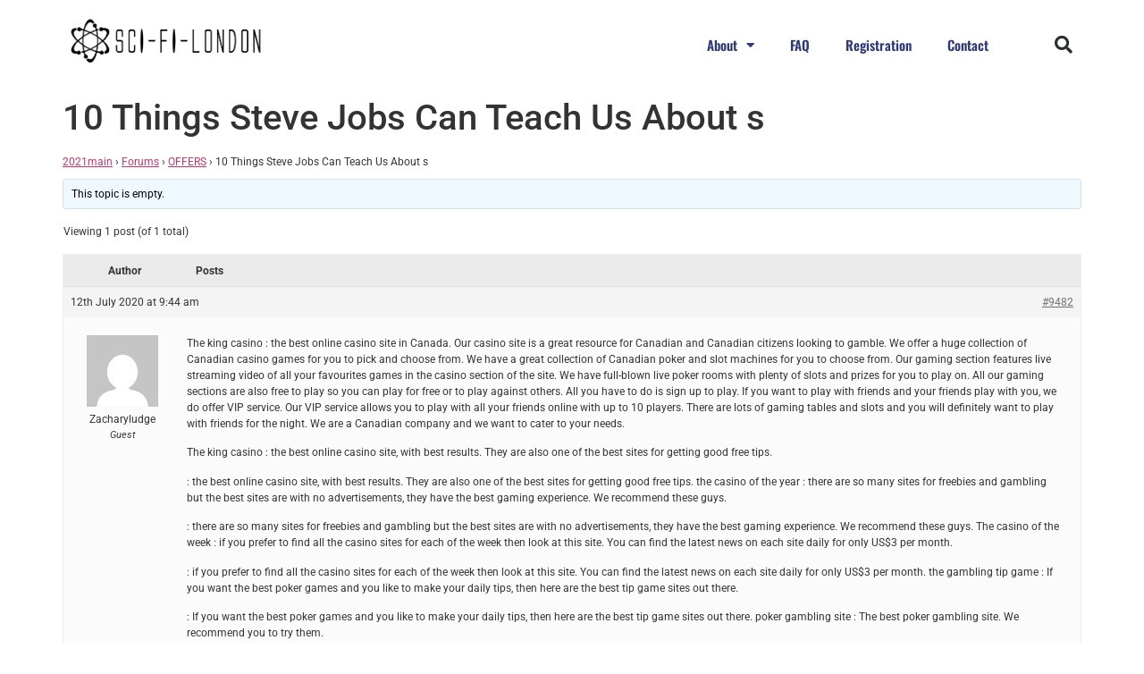

--- FILE ---
content_type: text/html; charset=UTF-8
request_url: https://48hour.sci-fi-london.com/discussion/topic/10-things-steve-jobs-can-teach-us-about-s/
body_size: 21238
content:
<!doctype html>
<html lang="en-GB">
<head>
	<meta charset="UTF-8">
	<meta name="viewport" content="width=device-width, initial-scale=1">
	<link rel="profile" href="https://gmpg.org/xfn/11">
	<title>10 Things Steve Jobs Can Teach Us About s &#8211; SCI-FI-LONDON 48 Hour Challenge</title>
<script>
window.JetpackScriptData = {"site":{"icon":"https://i0.wp.com/48hour.sci-fi-london.com/wp-content/uploads/2021/06/apple-touch-icon.png?w=64\u0026ssl=1","title":"SCI-FI-LONDON 48 Hour Challenge","host":"unknown","is_wpcom_platform":false}};
</script>
<meta name='robots' content='max-image-preview:large' />
	<style>img:is([sizes="auto" i], [sizes^="auto," i]) { contain-intrinsic-size: 3000px 1500px }</style>
	<link rel='dns-prefetch' href='//stats.wp.com' />
<link rel="alternate" type="application/rss+xml" title="SCI-FI-LONDON 48 Hour Challenge &raquo; Feed" href="https://48hour.sci-fi-london.com/feed/" />
<link rel="alternate" type="application/rss+xml" title="SCI-FI-LONDON 48 Hour Challenge &raquo; Comments Feed" href="https://48hour.sci-fi-london.com/comments/feed/" />
<script>
window._wpemojiSettings = {"baseUrl":"https:\/\/s.w.org\/images\/core\/emoji\/16.0.1\/72x72\/","ext":".png","svgUrl":"https:\/\/s.w.org\/images\/core\/emoji\/16.0.1\/svg\/","svgExt":".svg","source":{"concatemoji":"https:\/\/48hour.sci-fi-london.com\/wp-includes\/js\/wp-emoji-release.min.js?ver=6.8.3"}};
/*! This file is auto-generated */
!function(s,n){var o,i,e;function c(e){try{var t={supportTests:e,timestamp:(new Date).valueOf()};sessionStorage.setItem(o,JSON.stringify(t))}catch(e){}}function p(e,t,n){e.clearRect(0,0,e.canvas.width,e.canvas.height),e.fillText(t,0,0);var t=new Uint32Array(e.getImageData(0,0,e.canvas.width,e.canvas.height).data),a=(e.clearRect(0,0,e.canvas.width,e.canvas.height),e.fillText(n,0,0),new Uint32Array(e.getImageData(0,0,e.canvas.width,e.canvas.height).data));return t.every(function(e,t){return e===a[t]})}function u(e,t){e.clearRect(0,0,e.canvas.width,e.canvas.height),e.fillText(t,0,0);for(var n=e.getImageData(16,16,1,1),a=0;a<n.data.length;a++)if(0!==n.data[a])return!1;return!0}function f(e,t,n,a){switch(t){case"flag":return n(e,"\ud83c\udff3\ufe0f\u200d\u26a7\ufe0f","\ud83c\udff3\ufe0f\u200b\u26a7\ufe0f")?!1:!n(e,"\ud83c\udde8\ud83c\uddf6","\ud83c\udde8\u200b\ud83c\uddf6")&&!n(e,"\ud83c\udff4\udb40\udc67\udb40\udc62\udb40\udc65\udb40\udc6e\udb40\udc67\udb40\udc7f","\ud83c\udff4\u200b\udb40\udc67\u200b\udb40\udc62\u200b\udb40\udc65\u200b\udb40\udc6e\u200b\udb40\udc67\u200b\udb40\udc7f");case"emoji":return!a(e,"\ud83e\udedf")}return!1}function g(e,t,n,a){var r="undefined"!=typeof WorkerGlobalScope&&self instanceof WorkerGlobalScope?new OffscreenCanvas(300,150):s.createElement("canvas"),o=r.getContext("2d",{willReadFrequently:!0}),i=(o.textBaseline="top",o.font="600 32px Arial",{});return e.forEach(function(e){i[e]=t(o,e,n,a)}),i}function t(e){var t=s.createElement("script");t.src=e,t.defer=!0,s.head.appendChild(t)}"undefined"!=typeof Promise&&(o="wpEmojiSettingsSupports",i=["flag","emoji"],n.supports={everything:!0,everythingExceptFlag:!0},e=new Promise(function(e){s.addEventListener("DOMContentLoaded",e,{once:!0})}),new Promise(function(t){var n=function(){try{var e=JSON.parse(sessionStorage.getItem(o));if("object"==typeof e&&"number"==typeof e.timestamp&&(new Date).valueOf()<e.timestamp+604800&&"object"==typeof e.supportTests)return e.supportTests}catch(e){}return null}();if(!n){if("undefined"!=typeof Worker&&"undefined"!=typeof OffscreenCanvas&&"undefined"!=typeof URL&&URL.createObjectURL&&"undefined"!=typeof Blob)try{var e="postMessage("+g.toString()+"("+[JSON.stringify(i),f.toString(),p.toString(),u.toString()].join(",")+"));",a=new Blob([e],{type:"text/javascript"}),r=new Worker(URL.createObjectURL(a),{name:"wpTestEmojiSupports"});return void(r.onmessage=function(e){c(n=e.data),r.terminate(),t(n)})}catch(e){}c(n=g(i,f,p,u))}t(n)}).then(function(e){for(var t in e)n.supports[t]=e[t],n.supports.everything=n.supports.everything&&n.supports[t],"flag"!==t&&(n.supports.everythingExceptFlag=n.supports.everythingExceptFlag&&n.supports[t]);n.supports.everythingExceptFlag=n.supports.everythingExceptFlag&&!n.supports.flag,n.DOMReady=!1,n.readyCallback=function(){n.DOMReady=!0}}).then(function(){return e}).then(function(){var e;n.supports.everything||(n.readyCallback(),(e=n.source||{}).concatemoji?t(e.concatemoji):e.wpemoji&&e.twemoji&&(t(e.twemoji),t(e.wpemoji)))}))}((window,document),window._wpemojiSettings);
</script>
<style id='wp-emoji-styles-inline-css'>

	img.wp-smiley, img.emoji {
		display: inline !important;
		border: none !important;
		box-shadow: none !important;
		height: 1em !important;
		width: 1em !important;
		margin: 0 0.07em !important;
		vertical-align: -0.1em !important;
		background: none !important;
		padding: 0 !important;
	}
</style>
<link rel='stylesheet' id='wp-block-library-css' href='https://48hour.sci-fi-london.com/wp-includes/css/dist/block-library/style.min.css?ver=6.8.3' media='all' />
<link rel='stylesheet' id='mediaelement-css' href='https://48hour.sci-fi-london.com/wp-includes/js/mediaelement/mediaelementplayer-legacy.min.css?ver=4.2.17' media='all' />
<link rel='stylesheet' id='wp-mediaelement-css' href='https://48hour.sci-fi-london.com/wp-includes/js/mediaelement/wp-mediaelement.min.css?ver=6.8.3' media='all' />
<style id='jetpack-sharing-buttons-style-inline-css'>
.jetpack-sharing-buttons__services-list{display:flex;flex-direction:row;flex-wrap:wrap;gap:0;list-style-type:none;margin:5px;padding:0}.jetpack-sharing-buttons__services-list.has-small-icon-size{font-size:12px}.jetpack-sharing-buttons__services-list.has-normal-icon-size{font-size:16px}.jetpack-sharing-buttons__services-list.has-large-icon-size{font-size:24px}.jetpack-sharing-buttons__services-list.has-huge-icon-size{font-size:36px}@media print{.jetpack-sharing-buttons__services-list{display:none!important}}.editor-styles-wrapper .wp-block-jetpack-sharing-buttons{gap:0;padding-inline-start:0}ul.jetpack-sharing-buttons__services-list.has-background{padding:1.25em 2.375em}
</style>
<style id='global-styles-inline-css'>
:root{--wp--preset--aspect-ratio--square: 1;--wp--preset--aspect-ratio--4-3: 4/3;--wp--preset--aspect-ratio--3-4: 3/4;--wp--preset--aspect-ratio--3-2: 3/2;--wp--preset--aspect-ratio--2-3: 2/3;--wp--preset--aspect-ratio--16-9: 16/9;--wp--preset--aspect-ratio--9-16: 9/16;--wp--preset--color--black: #000000;--wp--preset--color--cyan-bluish-gray: #abb8c3;--wp--preset--color--white: #ffffff;--wp--preset--color--pale-pink: #f78da7;--wp--preset--color--vivid-red: #cf2e2e;--wp--preset--color--luminous-vivid-orange: #ff6900;--wp--preset--color--luminous-vivid-amber: #fcb900;--wp--preset--color--light-green-cyan: #7bdcb5;--wp--preset--color--vivid-green-cyan: #00d084;--wp--preset--color--pale-cyan-blue: #8ed1fc;--wp--preset--color--vivid-cyan-blue: #0693e3;--wp--preset--color--vivid-purple: #9b51e0;--wp--preset--gradient--vivid-cyan-blue-to-vivid-purple: linear-gradient(135deg,rgba(6,147,227,1) 0%,rgb(155,81,224) 100%);--wp--preset--gradient--light-green-cyan-to-vivid-green-cyan: linear-gradient(135deg,rgb(122,220,180) 0%,rgb(0,208,130) 100%);--wp--preset--gradient--luminous-vivid-amber-to-luminous-vivid-orange: linear-gradient(135deg,rgba(252,185,0,1) 0%,rgba(255,105,0,1) 100%);--wp--preset--gradient--luminous-vivid-orange-to-vivid-red: linear-gradient(135deg,rgba(255,105,0,1) 0%,rgb(207,46,46) 100%);--wp--preset--gradient--very-light-gray-to-cyan-bluish-gray: linear-gradient(135deg,rgb(238,238,238) 0%,rgb(169,184,195) 100%);--wp--preset--gradient--cool-to-warm-spectrum: linear-gradient(135deg,rgb(74,234,220) 0%,rgb(151,120,209) 20%,rgb(207,42,186) 40%,rgb(238,44,130) 60%,rgb(251,105,98) 80%,rgb(254,248,76) 100%);--wp--preset--gradient--blush-light-purple: linear-gradient(135deg,rgb(255,206,236) 0%,rgb(152,150,240) 100%);--wp--preset--gradient--blush-bordeaux: linear-gradient(135deg,rgb(254,205,165) 0%,rgb(254,45,45) 50%,rgb(107,0,62) 100%);--wp--preset--gradient--luminous-dusk: linear-gradient(135deg,rgb(255,203,112) 0%,rgb(199,81,192) 50%,rgb(65,88,208) 100%);--wp--preset--gradient--pale-ocean: linear-gradient(135deg,rgb(255,245,203) 0%,rgb(182,227,212) 50%,rgb(51,167,181) 100%);--wp--preset--gradient--electric-grass: linear-gradient(135deg,rgb(202,248,128) 0%,rgb(113,206,126) 100%);--wp--preset--gradient--midnight: linear-gradient(135deg,rgb(2,3,129) 0%,rgb(40,116,252) 100%);--wp--preset--font-size--small: 13px;--wp--preset--font-size--medium: 20px;--wp--preset--font-size--large: 36px;--wp--preset--font-size--x-large: 42px;--wp--preset--spacing--20: 0.44rem;--wp--preset--spacing--30: 0.67rem;--wp--preset--spacing--40: 1rem;--wp--preset--spacing--50: 1.5rem;--wp--preset--spacing--60: 2.25rem;--wp--preset--spacing--70: 3.38rem;--wp--preset--spacing--80: 5.06rem;--wp--preset--shadow--natural: 6px 6px 9px rgba(0, 0, 0, 0.2);--wp--preset--shadow--deep: 12px 12px 50px rgba(0, 0, 0, 0.4);--wp--preset--shadow--sharp: 6px 6px 0px rgba(0, 0, 0, 0.2);--wp--preset--shadow--outlined: 6px 6px 0px -3px rgba(255, 255, 255, 1), 6px 6px rgba(0, 0, 0, 1);--wp--preset--shadow--crisp: 6px 6px 0px rgba(0, 0, 0, 1);}:root { --wp--style--global--content-size: 800px;--wp--style--global--wide-size: 1200px; }:where(body) { margin: 0; }.wp-site-blocks > .alignleft { float: left; margin-right: 2em; }.wp-site-blocks > .alignright { float: right; margin-left: 2em; }.wp-site-blocks > .aligncenter { justify-content: center; margin-left: auto; margin-right: auto; }:where(.wp-site-blocks) > * { margin-block-start: 24px; margin-block-end: 0; }:where(.wp-site-blocks) > :first-child { margin-block-start: 0; }:where(.wp-site-blocks) > :last-child { margin-block-end: 0; }:root { --wp--style--block-gap: 24px; }:root :where(.is-layout-flow) > :first-child{margin-block-start: 0;}:root :where(.is-layout-flow) > :last-child{margin-block-end: 0;}:root :where(.is-layout-flow) > *{margin-block-start: 24px;margin-block-end: 0;}:root :where(.is-layout-constrained) > :first-child{margin-block-start: 0;}:root :where(.is-layout-constrained) > :last-child{margin-block-end: 0;}:root :where(.is-layout-constrained) > *{margin-block-start: 24px;margin-block-end: 0;}:root :where(.is-layout-flex){gap: 24px;}:root :where(.is-layout-grid){gap: 24px;}.is-layout-flow > .alignleft{float: left;margin-inline-start: 0;margin-inline-end: 2em;}.is-layout-flow > .alignright{float: right;margin-inline-start: 2em;margin-inline-end: 0;}.is-layout-flow > .aligncenter{margin-left: auto !important;margin-right: auto !important;}.is-layout-constrained > .alignleft{float: left;margin-inline-start: 0;margin-inline-end: 2em;}.is-layout-constrained > .alignright{float: right;margin-inline-start: 2em;margin-inline-end: 0;}.is-layout-constrained > .aligncenter{margin-left: auto !important;margin-right: auto !important;}.is-layout-constrained > :where(:not(.alignleft):not(.alignright):not(.alignfull)){max-width: var(--wp--style--global--content-size);margin-left: auto !important;margin-right: auto !important;}.is-layout-constrained > .alignwide{max-width: var(--wp--style--global--wide-size);}body .is-layout-flex{display: flex;}.is-layout-flex{flex-wrap: wrap;align-items: center;}.is-layout-flex > :is(*, div){margin: 0;}body .is-layout-grid{display: grid;}.is-layout-grid > :is(*, div){margin: 0;}body{padding-top: 0px;padding-right: 0px;padding-bottom: 0px;padding-left: 0px;}a:where(:not(.wp-element-button)){text-decoration: underline;}:root :where(.wp-element-button, .wp-block-button__link){background-color: #32373c;border-width: 0;color: #fff;font-family: inherit;font-size: inherit;line-height: inherit;padding: calc(0.667em + 2px) calc(1.333em + 2px);text-decoration: none;}.has-black-color{color: var(--wp--preset--color--black) !important;}.has-cyan-bluish-gray-color{color: var(--wp--preset--color--cyan-bluish-gray) !important;}.has-white-color{color: var(--wp--preset--color--white) !important;}.has-pale-pink-color{color: var(--wp--preset--color--pale-pink) !important;}.has-vivid-red-color{color: var(--wp--preset--color--vivid-red) !important;}.has-luminous-vivid-orange-color{color: var(--wp--preset--color--luminous-vivid-orange) !important;}.has-luminous-vivid-amber-color{color: var(--wp--preset--color--luminous-vivid-amber) !important;}.has-light-green-cyan-color{color: var(--wp--preset--color--light-green-cyan) !important;}.has-vivid-green-cyan-color{color: var(--wp--preset--color--vivid-green-cyan) !important;}.has-pale-cyan-blue-color{color: var(--wp--preset--color--pale-cyan-blue) !important;}.has-vivid-cyan-blue-color{color: var(--wp--preset--color--vivid-cyan-blue) !important;}.has-vivid-purple-color{color: var(--wp--preset--color--vivid-purple) !important;}.has-black-background-color{background-color: var(--wp--preset--color--black) !important;}.has-cyan-bluish-gray-background-color{background-color: var(--wp--preset--color--cyan-bluish-gray) !important;}.has-white-background-color{background-color: var(--wp--preset--color--white) !important;}.has-pale-pink-background-color{background-color: var(--wp--preset--color--pale-pink) !important;}.has-vivid-red-background-color{background-color: var(--wp--preset--color--vivid-red) !important;}.has-luminous-vivid-orange-background-color{background-color: var(--wp--preset--color--luminous-vivid-orange) !important;}.has-luminous-vivid-amber-background-color{background-color: var(--wp--preset--color--luminous-vivid-amber) !important;}.has-light-green-cyan-background-color{background-color: var(--wp--preset--color--light-green-cyan) !important;}.has-vivid-green-cyan-background-color{background-color: var(--wp--preset--color--vivid-green-cyan) !important;}.has-pale-cyan-blue-background-color{background-color: var(--wp--preset--color--pale-cyan-blue) !important;}.has-vivid-cyan-blue-background-color{background-color: var(--wp--preset--color--vivid-cyan-blue) !important;}.has-vivid-purple-background-color{background-color: var(--wp--preset--color--vivid-purple) !important;}.has-black-border-color{border-color: var(--wp--preset--color--black) !important;}.has-cyan-bluish-gray-border-color{border-color: var(--wp--preset--color--cyan-bluish-gray) !important;}.has-white-border-color{border-color: var(--wp--preset--color--white) !important;}.has-pale-pink-border-color{border-color: var(--wp--preset--color--pale-pink) !important;}.has-vivid-red-border-color{border-color: var(--wp--preset--color--vivid-red) !important;}.has-luminous-vivid-orange-border-color{border-color: var(--wp--preset--color--luminous-vivid-orange) !important;}.has-luminous-vivid-amber-border-color{border-color: var(--wp--preset--color--luminous-vivid-amber) !important;}.has-light-green-cyan-border-color{border-color: var(--wp--preset--color--light-green-cyan) !important;}.has-vivid-green-cyan-border-color{border-color: var(--wp--preset--color--vivid-green-cyan) !important;}.has-pale-cyan-blue-border-color{border-color: var(--wp--preset--color--pale-cyan-blue) !important;}.has-vivid-cyan-blue-border-color{border-color: var(--wp--preset--color--vivid-cyan-blue) !important;}.has-vivid-purple-border-color{border-color: var(--wp--preset--color--vivid-purple) !important;}.has-vivid-cyan-blue-to-vivid-purple-gradient-background{background: var(--wp--preset--gradient--vivid-cyan-blue-to-vivid-purple) !important;}.has-light-green-cyan-to-vivid-green-cyan-gradient-background{background: var(--wp--preset--gradient--light-green-cyan-to-vivid-green-cyan) !important;}.has-luminous-vivid-amber-to-luminous-vivid-orange-gradient-background{background: var(--wp--preset--gradient--luminous-vivid-amber-to-luminous-vivid-orange) !important;}.has-luminous-vivid-orange-to-vivid-red-gradient-background{background: var(--wp--preset--gradient--luminous-vivid-orange-to-vivid-red) !important;}.has-very-light-gray-to-cyan-bluish-gray-gradient-background{background: var(--wp--preset--gradient--very-light-gray-to-cyan-bluish-gray) !important;}.has-cool-to-warm-spectrum-gradient-background{background: var(--wp--preset--gradient--cool-to-warm-spectrum) !important;}.has-blush-light-purple-gradient-background{background: var(--wp--preset--gradient--blush-light-purple) !important;}.has-blush-bordeaux-gradient-background{background: var(--wp--preset--gradient--blush-bordeaux) !important;}.has-luminous-dusk-gradient-background{background: var(--wp--preset--gradient--luminous-dusk) !important;}.has-pale-ocean-gradient-background{background: var(--wp--preset--gradient--pale-ocean) !important;}.has-electric-grass-gradient-background{background: var(--wp--preset--gradient--electric-grass) !important;}.has-midnight-gradient-background{background: var(--wp--preset--gradient--midnight) !important;}.has-small-font-size{font-size: var(--wp--preset--font-size--small) !important;}.has-medium-font-size{font-size: var(--wp--preset--font-size--medium) !important;}.has-large-font-size{font-size: var(--wp--preset--font-size--large) !important;}.has-x-large-font-size{font-size: var(--wp--preset--font-size--x-large) !important;}
:root :where(.wp-block-pullquote){font-size: 1.5em;line-height: 1.6;}
</style>
<link rel='stylesheet' id='bbp-default-css' href='https://48hour.sci-fi-london.com/wp-content/plugins/bbpress/templates/default/css/bbpress.min.css?ver=2.6.14' media='all' />
<link rel='stylesheet' id='hello-elementor-css' href='https://48hour.sci-fi-london.com/wp-content/themes/hello-elementor/assets/css/reset.css?ver=3.4.4' media='all' />
<link rel='stylesheet' id='hello-elementor-theme-style-css' href='https://48hour.sci-fi-london.com/wp-content/themes/hello-elementor/assets/css/theme.css?ver=3.4.4' media='all' />
<link rel='stylesheet' id='hello-elementor-header-footer-css' href='https://48hour.sci-fi-london.com/wp-content/themes/hello-elementor/assets/css/header-footer.css?ver=3.4.4' media='all' />
<link rel='stylesheet' id='elementor-frontend-css' href='https://48hour.sci-fi-london.com/wp-content/plugins/elementor/assets/css/frontend.min.css?ver=3.30.3' media='all' />
<link rel='stylesheet' id='widget-image-css' href='https://48hour.sci-fi-london.com/wp-content/plugins/elementor/assets/css/widget-image.min.css?ver=3.30.3' media='all' />
<link rel='stylesheet' id='widget-nav-menu-css' href='https://48hour.sci-fi-london.com/wp-content/plugins/elementor-pro/assets/css/widget-nav-menu.min.css?ver=3.28.3' media='all' />
<link rel='stylesheet' id='widget-search-form-css' href='https://48hour.sci-fi-london.com/wp-content/plugins/elementor-pro/assets/css/widget-search-form.min.css?ver=3.28.3' media='all' />
<link rel='stylesheet' id='elementor-icons-shared-0-css' href='https://48hour.sci-fi-london.com/wp-content/plugins/elementor/assets/lib/font-awesome/css/fontawesome.min.css?ver=5.15.3' media='all' />
<link rel='stylesheet' id='elementor-icons-fa-solid-css' href='https://48hour.sci-fi-london.com/wp-content/plugins/elementor/assets/lib/font-awesome/css/solid.min.css?ver=5.15.3' media='all' />
<link rel='stylesheet' id='widget-spacer-css' href='https://48hour.sci-fi-london.com/wp-content/plugins/elementor/assets/css/widget-spacer.min.css?ver=3.30.3' media='all' />
<link rel='stylesheet' id='widget-heading-css' href='https://48hour.sci-fi-london.com/wp-content/plugins/elementor/assets/css/widget-heading.min.css?ver=3.30.3' media='all' />
<link rel='stylesheet' id='widget-social-icons-css' href='https://48hour.sci-fi-london.com/wp-content/plugins/elementor/assets/css/widget-social-icons.min.css?ver=3.30.3' media='all' />
<link rel='stylesheet' id='e-apple-webkit-css' href='https://48hour.sci-fi-london.com/wp-content/plugins/elementor/assets/css/conditionals/apple-webkit.min.css?ver=3.30.3' media='all' />
<link rel='stylesheet' id='widget-icon-list-css' href='https://48hour.sci-fi-london.com/wp-content/plugins/elementor/assets/css/widget-icon-list.min.css?ver=3.30.3' media='all' />
<link rel='stylesheet' id='elementor-icons-css' href='https://48hour.sci-fi-london.com/wp-content/plugins/elementor/assets/lib/eicons/css/elementor-icons.min.css?ver=5.43.0' media='all' />
<link rel='stylesheet' id='elementor-post-10569-css' href='https://48hour.sci-fi-london.com/wp-content/uploads/elementor/css/post-10569.css?ver=1753804091' media='all' />
<link rel='stylesheet' id='elementor-post-11143-css' href='https://48hour.sci-fi-london.com/wp-content/uploads/elementor/css/post-11143.css?ver=1753804091' media='all' />
<link rel='stylesheet' id='elementor-post-10577-css' href='https://48hour.sci-fi-london.com/wp-content/uploads/elementor/css/post-10577.css?ver=1753804091' media='all' />
<link rel='stylesheet' id='elementor-gf-local-roboto-css' href='https://48hour.sci-fi-london.com/wp-content/uploads/elementor/google-fonts/css/roboto.css?ver=1744707965' media='all' />
<link rel='stylesheet' id='elementor-gf-local-robotoslab-css' href='https://48hour.sci-fi-london.com/wp-content/uploads/elementor/google-fonts/css/robotoslab.css?ver=1744707977' media='all' />
<link rel='stylesheet' id='elementor-gf-local-oswald-css' href='https://48hour.sci-fi-london.com/wp-content/uploads/elementor/google-fonts/css/oswald.css?ver=1744707982' media='all' />
<link rel='stylesheet' id='elementor-gf-local-teko-css' href='https://48hour.sci-fi-london.com/wp-content/uploads/elementor/google-fonts/css/teko.css?ver=1744707984' media='all' />
<link rel='stylesheet' id='elementor-gf-local-lora-css' href='https://48hour.sci-fi-london.com/wp-content/uploads/elementor/google-fonts/css/lora.css?ver=1744708002' media='all' />
<link rel='stylesheet' id='elementor-icons-fa-brands-css' href='https://48hour.sci-fi-london.com/wp-content/plugins/elementor/assets/lib/font-awesome/css/brands.min.css?ver=5.15.3' media='all' />
<script src="https://48hour.sci-fi-london.com/wp-includes/js/jquery/jquery.min.js?ver=3.7.1" id="jquery-core-js"></script>
<script src="https://48hour.sci-fi-london.com/wp-includes/js/jquery/jquery-migrate.min.js?ver=3.4.1" id="jquery-migrate-js"></script>
<link rel="https://api.w.org/" href="https://48hour.sci-fi-london.com/wp-json/" /><link rel="EditURI" type="application/rsd+xml" title="RSD" href="https://48hour.sci-fi-london.com/xmlrpc.php?rsd" />
<meta name="generator" content="WordPress 6.8.3" />
<link rel="canonical" href="https://48hour.sci-fi-london.com/discussion/topic/10-things-steve-jobs-can-teach-us-about-s/" />
<link rel='shortlink' href='https://48hour.sci-fi-london.com/?p=9482' />
<link rel="alternate" title="oEmbed (JSON)" type="application/json+oembed" href="https://48hour.sci-fi-london.com/wp-json/oembed/1.0/embed?url=https%3A%2F%2F48hour.sci-fi-london.com%2Fdiscussion%2Ftopic%2F10-things-steve-jobs-can-teach-us-about-s%2F" />
<link rel="alternate" title="oEmbed (XML)" type="text/xml+oembed" href="https://48hour.sci-fi-london.com/wp-json/oembed/1.0/embed?url=https%3A%2F%2F48hour.sci-fi-london.com%2Fdiscussion%2Ftopic%2F10-things-steve-jobs-can-teach-us-about-s%2F&#038;format=xml" />
	<style>img#wpstats{display:none}</style>
		<meta name="generator" content="Elementor 3.30.3; features: additional_custom_breakpoints; settings: css_print_method-external, google_font-enabled, font_display-auto">
			<style>
				.e-con.e-parent:nth-of-type(n+4):not(.e-lazyloaded):not(.e-no-lazyload),
				.e-con.e-parent:nth-of-type(n+4):not(.e-lazyloaded):not(.e-no-lazyload) * {
					background-image: none !important;
				}
				@media screen and (max-height: 1024px) {
					.e-con.e-parent:nth-of-type(n+3):not(.e-lazyloaded):not(.e-no-lazyload),
					.e-con.e-parent:nth-of-type(n+3):not(.e-lazyloaded):not(.e-no-lazyload) * {
						background-image: none !important;
					}
				}
				@media screen and (max-height: 640px) {
					.e-con.e-parent:nth-of-type(n+2):not(.e-lazyloaded):not(.e-no-lazyload),
					.e-con.e-parent:nth-of-type(n+2):not(.e-lazyloaded):not(.e-no-lazyload) * {
						background-image: none !important;
					}
				}
			</style>
			<link rel="icon" href="https://48hour.sci-fi-london.com/wp-content/uploads/2021/06/apple-touch-icon-150x150.png" sizes="32x32" />
<link rel="icon" href="https://48hour.sci-fi-london.com/wp-content/uploads/2021/06/apple-touch-icon.png" sizes="192x192" />
<link rel="apple-touch-icon" href="https://48hour.sci-fi-london.com/wp-content/uploads/2021/06/apple-touch-icon.png" />
<meta name="msapplication-TileImage" content="https://48hour.sci-fi-london.com/wp-content/uploads/2021/06/apple-touch-icon.png" />
				<style type="text/css" id="c4wp-checkout-css">
					.woocommerce-checkout .c4wp_captcha_field {
						margin-bottom: 10px;
						margin-top: 15px;
						position: relative;
						display: inline-block;
					}
				</style>
								<style type="text/css" id="c4wp-v3-lp-form-css">
					.login #login, .login #lostpasswordform {
						min-width: 350px !important;
					}
					.wpforms-field-c4wp iframe {
						width: 100% !important;
					}
				</style>
							<style type="text/css" id="c4wp-v3-lp-form-css">
				.login #login, .login #lostpasswordform {
					min-width: 350px !important;
				}
				.wpforms-field-c4wp iframe {
					width: 100% !important;
				}
			</style>
			</head>
<body class="topic bbpress bbp-no-js wp-singular topic-template-default single single-topic postid-9482 wp-custom-logo wp-embed-responsive wp-theme-hello-elementor ally-default hello-elementor-default elementor-default elementor-kit-10569">


<script type="text/javascript" id="bbp-swap-no-js-body-class">
	document.body.className = document.body.className.replace( 'bbp-no-js', 'bbp-js' );
</script>


<a class="skip-link screen-reader-text" href="#content">Skip to content</a>

		<div data-elementor-type="header" data-elementor-id="11143" class="elementor elementor-11143 elementor-location-header" data-elementor-post-type="elementor_library">
					<header class="elementor-section elementor-top-section elementor-element elementor-element-4efb89a9 elementor-section-content-middle elementor-section-height-min-height elementor-section-boxed elementor-section-height-default elementor-section-items-middle" data-id="4efb89a9" data-element_type="section" data-settings="{&quot;background_background&quot;:&quot;classic&quot;}">
						<div class="elementor-container elementor-column-gap-no">
					<div class="elementor-column elementor-col-25 elementor-top-column elementor-element elementor-element-10d3dcbc" data-id="10d3dcbc" data-element_type="column">
			<div class="elementor-widget-wrap elementor-element-populated">
						<div class="elementor-element elementor-element-61f26815 elementor-widget elementor-widget-theme-site-logo elementor-widget-image" data-id="61f26815" data-element_type="widget" data-widget_type="theme-site-logo.default">
				<div class="elementor-widget-container">
											<a href="https://48hour.sci-fi-london.com">
			<img fetchpriority="high" width="1037" height="310" src="https://48hour.sci-fi-london.com/wp-content/uploads/2021/06/SFLPNG.fw_.png" class="attachment-full size-full wp-image-11036" alt="" srcset="https://48hour.sci-fi-london.com/wp-content/uploads/2021/06/SFLPNG.fw_.png 1037w, https://48hour.sci-fi-london.com/wp-content/uploads/2021/06/SFLPNG.fw_-300x90.png 300w, https://48hour.sci-fi-london.com/wp-content/uploads/2021/06/SFLPNG.fw_-1024x306.png 1024w, https://48hour.sci-fi-london.com/wp-content/uploads/2021/06/SFLPNG.fw_-768x230.png 768w" sizes="(max-width: 1037px) 100vw, 1037px" />				</a>
											</div>
				</div>
					</div>
		</div>
				<div class="elementor-column elementor-col-50 elementor-top-column elementor-element elementor-element-573b5ba8" data-id="573b5ba8" data-element_type="column">
			<div class="elementor-widget-wrap elementor-element-populated">
						<div class="elementor-element elementor-element-3f4be672 elementor-nav-menu__align-end elementor-nav-menu--stretch elementor-widget__width-initial elementor-nav-menu--dropdown-tablet elementor-nav-menu__text-align-aside elementor-nav-menu--toggle elementor-nav-menu--burger elementor-widget elementor-widget-nav-menu" data-id="3f4be672" data-element_type="widget" data-settings="{&quot;full_width&quot;:&quot;stretch&quot;,&quot;layout&quot;:&quot;horizontal&quot;,&quot;submenu_icon&quot;:{&quot;value&quot;:&quot;&lt;i class=\&quot;fas fa-caret-down\&quot;&gt;&lt;\/i&gt;&quot;,&quot;library&quot;:&quot;fa-solid&quot;},&quot;toggle&quot;:&quot;burger&quot;}" data-widget_type="nav-menu.default">
				<div class="elementor-widget-container">
								<nav aria-label="Menu" class="elementor-nav-menu--main elementor-nav-menu__container elementor-nav-menu--layout-horizontal e--pointer-none">
				<ul id="menu-1-3f4be672" class="elementor-nav-menu"><li class="menu-item menu-item-type-post_type menu-item-object-page menu-item-has-children menu-item-2197"><a href="https://48hour.sci-fi-london.com/about/" class="elementor-item">About</a>
<ul class="sub-menu elementor-nav-menu--dropdown">
	<li class="menu-item menu-item-type-post_type menu-item-object-page menu-item-2216"><a href="https://48hour.sci-fi-london.com/about/" class="elementor-sub-item">About the challenge</a></li>
	<li class="menu-item menu-item-type-post_type menu-item-object-page menu-item-2200"><a href="https://48hour.sci-fi-london.com/how-it-works/" class="elementor-sub-item">How it works</a></li>
	<li class="menu-item menu-item-type-post_type menu-item-object-page menu-item-2194"><a href="https://48hour.sci-fi-london.com/film-jury/" class="elementor-sub-item">The Jury</a></li>
	<li class="menu-item menu-item-type-post_type menu-item-object-page menu-item-2182"><a href="https://48hour.sci-fi-london.com/film-rules/" class="elementor-sub-item">The Rules</a></li>
</ul>
</li>
<li class="menu-item menu-item-type-post_type menu-item-object-page menu-item-2176"><a href="https://48hour.sci-fi-london.com/faq/" class="elementor-item">FAQ</a></li>
<li class="menu-item menu-item-type-custom menu-item-object-custom menu-item-2622"><a href="https://48hour.sci-fi-london.com/registration" class="elementor-item">Registration</a></li>
<li class="menu-item menu-item-type-post_type menu-item-object-page menu-item-2101"><a href="https://48hour.sci-fi-london.com/contact/" class="elementor-item">Contact</a></li>
</ul>			</nav>
					<div class="elementor-menu-toggle" role="button" tabindex="0" aria-label="Menu Toggle" aria-expanded="false">
			<i aria-hidden="true" role="presentation" class="elementor-menu-toggle__icon--open eicon-menu-bar"></i><i aria-hidden="true" role="presentation" class="elementor-menu-toggle__icon--close eicon-close"></i>		</div>
					<nav class="elementor-nav-menu--dropdown elementor-nav-menu__container" aria-hidden="true">
				<ul id="menu-2-3f4be672" class="elementor-nav-menu"><li class="menu-item menu-item-type-post_type menu-item-object-page menu-item-has-children menu-item-2197"><a href="https://48hour.sci-fi-london.com/about/" class="elementor-item" tabindex="-1">About</a>
<ul class="sub-menu elementor-nav-menu--dropdown">
	<li class="menu-item menu-item-type-post_type menu-item-object-page menu-item-2216"><a href="https://48hour.sci-fi-london.com/about/" class="elementor-sub-item" tabindex="-1">About the challenge</a></li>
	<li class="menu-item menu-item-type-post_type menu-item-object-page menu-item-2200"><a href="https://48hour.sci-fi-london.com/how-it-works/" class="elementor-sub-item" tabindex="-1">How it works</a></li>
	<li class="menu-item menu-item-type-post_type menu-item-object-page menu-item-2194"><a href="https://48hour.sci-fi-london.com/film-jury/" class="elementor-sub-item" tabindex="-1">The Jury</a></li>
	<li class="menu-item menu-item-type-post_type menu-item-object-page menu-item-2182"><a href="https://48hour.sci-fi-london.com/film-rules/" class="elementor-sub-item" tabindex="-1">The Rules</a></li>
</ul>
</li>
<li class="menu-item menu-item-type-post_type menu-item-object-page menu-item-2176"><a href="https://48hour.sci-fi-london.com/faq/" class="elementor-item" tabindex="-1">FAQ</a></li>
<li class="menu-item menu-item-type-custom menu-item-object-custom menu-item-2622"><a href="https://48hour.sci-fi-london.com/registration" class="elementor-item" tabindex="-1">Registration</a></li>
<li class="menu-item menu-item-type-post_type menu-item-object-page menu-item-2101"><a href="https://48hour.sci-fi-london.com/contact/" class="elementor-item" tabindex="-1">Contact</a></li>
</ul>			</nav>
						</div>
				</div>
					</div>
		</div>
				<div class="elementor-column elementor-col-25 elementor-top-column elementor-element elementor-element-36d21693" data-id="36d21693" data-element_type="column">
			<div class="elementor-widget-wrap elementor-element-populated">
						<div class="elementor-element elementor-element-17670c41 elementor-search-form--skin-full_screen elementor-widget elementor-widget-search-form" data-id="17670c41" data-element_type="widget" data-settings="{&quot;skin&quot;:&quot;full_screen&quot;}" data-widget_type="search-form.default">
				<div class="elementor-widget-container">
							<search role="search">
			<form class="elementor-search-form" action="https://48hour.sci-fi-london.com" method="get">
												<div class="elementor-search-form__toggle" role="button" tabindex="0" aria-label="Search">
					<i aria-hidden="true" class="fas fa-search"></i>				</div>
								<div class="elementor-search-form__container">
					<label class="elementor-screen-only" for="elementor-search-form-17670c41">Search</label>

					
					<input id="elementor-search-form-17670c41" placeholder="Search..." class="elementor-search-form__input" type="search" name="s" value="">
					
					
										<div class="dialog-lightbox-close-button dialog-close-button" role="button" tabindex="0" aria-label="Close this search box.">
						<i aria-hidden="true" class="eicon-close"></i>					</div>
									</div>
			</form>
		</search>
						</div>
				</div>
					</div>
		</div>
					</div>
		</header>
				</div>
		
<main id="content" class="site-main post-9482 topic type-topic status-publish hentry">

			<div class="page-header">
			<h1 class="entry-title">10 Things Steve Jobs Can Teach Us About s</h1>		</div>
	
	<div class="page-content">
		
<div id="bbpress-forums" class="bbpress-wrapper">

	<div class="bbp-breadcrumb"><p><a href="https://48hour.sci-fi-london.com" class="bbp-breadcrumb-home">2021main</a> <span class="bbp-breadcrumb-sep">&rsaquo;</span> <a href="https://48hour.sci-fi-london.com/discussion/" class="bbp-breadcrumb-root">Forums</a> <span class="bbp-breadcrumb-sep">&rsaquo;</span> <a href="https://48hour.sci-fi-london.com/discussion/forum/offers/" class="bbp-breadcrumb-forum">OFFERS</a> <span class="bbp-breadcrumb-sep">&rsaquo;</span> <span class="bbp-breadcrumb-current">10 Things Steve Jobs Can Teach Us About s</span></p></div>
	
	
	
	
		
		<div class="bbp-template-notice info"><ul><li class="bbp-topic-description">This topic is empty.</li></ul></div>
		
		
			
<div class="bbp-pagination">
	<div class="bbp-pagination-count">Viewing 1 post (of 1 total)</div>
	<div class="bbp-pagination-links"></div>
</div>


			
<ul id="topic-9482-replies" class="forums bbp-replies">

	<li class="bbp-header">
		<div class="bbp-reply-author">Author</div><!-- .bbp-reply-author -->
		<div class="bbp-reply-content">Posts</div><!-- .bbp-reply-content -->
	</li><!-- .bbp-header -->

	<li class="bbp-body">

		
			
				
<div id="post-9482" class="bbp-reply-header">
	<div class="bbp-meta">
		<span class="bbp-reply-post-date">12th July 2020 at 9:44 am</span>

		
		<a href="https://48hour.sci-fi-london.com/discussion/topic/10-things-steve-jobs-can-teach-us-about-s/#post-9482" class="bbp-reply-permalink">#9482</a>

		
		<span class="bbp-admin-links"></span>
		
	</div><!-- .bbp-meta -->
</div><!-- #post-9482 -->

<div class="loop-item-0 user-id-0 bbp-parent-forum-2632 bbp-parent-topic-2632 bbp-reply-position-1 odd  post-9482 topic type-topic status-publish hentry">
	<div class="bbp-reply-author">

		
		<span  class="bbp-author-avatar"><img alt='' src='https://secure.gravatar.com/avatar/4535c28448ac5d89f3c3a6baedaa23eabf7d95c28fa7c38ea765b3c5fc109310?s=80&#038;d=mm&#038;r=g' srcset='https://secure.gravatar.com/avatar/4535c28448ac5d89f3c3a6baedaa23eabf7d95c28fa7c38ea765b3c5fc109310?s=160&#038;d=mm&#038;r=g 2x' class='avatar avatar-80 photo' height='80' width='80' decoding='async'/></span><span  class="bbp-author-name">Zacharyludge</span><div class="bbp-author-role">Guest</div>
		
		
	</div><!-- .bbp-reply-author -->

	<div class="bbp-reply-content">

		
		<p>The king casino : the best online casino site in Canada. Our casino site is a great resource for Canadian and Canadian citizens looking to gamble. We offer a huge collection of Canadian casino games for you to pick and choose from. We have a great collection of Canadian poker and slot machines for you to choose from. Our gaming section features live streaming video of all your favourites games in the casino section of the site. We have full-blown live poker rooms with plenty of slots and prizes for you to play on. All our gaming sections are also free to play so you can play for free or to play against others. All you have to do is sign up to play. If you want to play with friends and your friends play with you, we do offer VIP service. Our VIP service allows you to play with all your friends online with up to 10 players. There are lots of gaming tables and slots and you will definitely want to play with friends for the night. We are a Canadian company and we want to cater to your needs. </p>
<p>The king casino : the best online casino site, with best results. They are also one of the best sites for getting good free tips.</p>
<p>: the best online casino site, with best results. They are also one of the best sites for getting good free tips. the casino of the year : there are so many sites for freebies and gambling but the best sites are with no advertisements, they have the best gaming experience. We recommend these guys.</p>
<p>: there are so many sites for freebies and gambling but the best sites are with no advertisements, they have the best gaming experience. We recommend these guys. The casino of the week : if you prefer to find all the casino sites for each of the week then look at this site. You can find the latest news on each site daily for only US$3 per month.</p>
<p>: if you prefer to find all the casino sites for each of the week then look at this site. You can find the latest news on each site daily for only US$3 per month. the gambling tip game : If you want the best poker games and you like to make your daily tips, then here are the best tip game sites out there.</p>
<p>: If you want the best poker games and you like to make your daily tips, then here are the best tip game sites out there. poker gambling site : The best poker gambling site. We recommend you to try them.</p>
<p>: The best poker gambling site. We recommend you to try them. casino for newbies : casino is a great way to find new casino sites. If you are new to the casino world, you might want to read these pages first and they are usually very good.</p>
<p>How to Choose Best Online Casino Sites</p>
<p>You can spend a lot of money on online casinos and never see a real profit. We have detailed guides for how to find best online casinos and get better returns.</p>
<p>Here is how to choose best online casinos out there:</p>
<p>1. Choose The Best Online Casino for YOU</p>
<p>It is important to pick the right casino for you. It&#8217;s really hard to find the right online casinos for people who don&#8217;t know what they are doing, you should research what your budget is in terms of internet traffic and online gaming activity.</p>
<p>If you are new to casinos and not a heavy gambler, then consider some other sites like PokerStars. These have a decent free gaming option. You get to keep some money but for real money you get to play at your own games and make real money. PokerStars has a very similar game to real money poker where you pay real money to play but they will also give you free casino chips for a couple of hours and after that you have to play your game until you make your pay at the end. Do </p>

		
	</div><!-- .bbp-reply-content -->
</div><!-- .reply -->

			
		
	</li><!-- .bbp-body -->

	<li class="bbp-footer">
		<div class="bbp-reply-author">Author</div>
		<div class="bbp-reply-content">Posts</div><!-- .bbp-reply-content -->
	</li><!-- .bbp-footer -->
</ul><!-- #topic-9482-replies -->


			
<div class="bbp-pagination">
	<div class="bbp-pagination-count">Viewing 1 post (of 1 total)</div>
	<div class="bbp-pagination-links"></div>
</div>


		
		

	<div id="no-reply-9482" class="bbp-no-reply">
		<div class="bbp-template-notice">
			<ul>
				<li>The forum &#8216;OFFERS&#8217; is closed to new topics and replies.</li>
			</ul>
		</div>
	</div>



	
	

	
</div>
<div class="ycd-countdown-wrapper"><div class="ycd-circle-expiration-before-countdown" style="display: none"></div><div class="ycd-circle-before-countdown"></div>        <div class="ycd-circle-11444-wrapper ycd-circle-wrapper ycd-countdown-content-wrapper">
            <div id="ycd-circle-11444" data-id="11444" class="ycd-time-circle" data-options='{&quot;id&quot;:11444,&quot;ycd-seconds&quot;:-23826604,&quot;ycd-countdown-date-type&quot;:&quot;dueDate&quot;,&quot;ycd-countdown-duration-days&quot;:&quot;0&quot;,&quot;ycd-countdown-duration-hours&quot;:&quot;0&quot;,&quot;ycd-countdown-duration-minutes&quot;:&quot;0&quot;,&quot;ycd-countdown-duration-seconds&quot;:&quot;30&quot;,&quot;ycd-countdown-save-duration&quot;:&quot;&quot;,&quot;ycd-countdown-save-duration-each-user&quot;:&quot;&quot;,&quot;ycd-date-time-picker&quot;:&quot;2025-04-25 21:00&quot;,&quot;ycd-time-zone&quot;:&quot;Europe\/London&quot;,&quot;ycd-countdown-restart&quot;:&quot;&quot;,&quot;ycd-countdown-restart-hour&quot;:&quot;1&quot;,&quot;ycd-countdown-expire-behavior&quot;:&quot;hideCountdown&quot;,&quot;ycd-count-up-from-end-date&quot;:&quot;&quot;,&quot;ycd-countdown-enable-woo-condition&quot;:&quot;&quot;,&quot;ycd-woo-condition&quot;:&quot;disabled&quot;,&quot;ycd-scroll-to-countdown&quot;:&quot;&quot;,&quot;isExpired&quot;:true,&quot;animation&quot;:&quot;smooth&quot;,&quot;direction&quot;:&quot;Clockwise&quot;,&quot;fg_width&quot;:&quot;0.1&quot;,&quot;bg_width&quot;:&quot;0.2&quot;,&quot;start_angle&quot;:&quot;0&quot;,&quot;count_past_zero&quot;:false,&quot;hideTextInsideCircle&quot;:true,&quot;circle_bg_color&quot;:&quot;#60686F&quot;,&quot;use_background&quot;:&quot;checked&quot;,&quot;ycd-schedule-time-zone&quot;:&quot;&quot;,&quot;startDay&quot;:null,&quot;startDayNumber&quot;:null,&quot;endDay&quot;:null,&quot;endDayNumber&quot;:null,&quot;currentDayNumber&quot;:null,&quot;ycd-schedule-end-to&quot;:&quot;&quot;,&quot;ycd-schedule-start-from&quot;:&quot;&quot;,&quot;ycd-countdown-showing-limitation&quot;:&quot;&quot;,&quot;ycd-countdown-expiration-time&quot;:&quot;1&quot;,&quot;ycd-countdown-switch-number&quot;:&quot;&quot;,&quot;ycd-countdown-last-seconds&quot;:&quot;checked&quot;,&quot;ycd-countdown-last-seconds-duration&quot;:&quot;10&quot;,&quot;ycd-countdown-last-seconds-color&quot;:&quot;rgba(250, 0, 0, 1)&quot;,&quot;time&quot;:{&quot;Years&quot;:{&quot;text&quot;:&quot;Years&quot;,&quot;color&quot;:&quot;#A52A2A&quot;,&quot;show&quot;:&quot;&quot;},&quot;Months&quot;:{&quot;text&quot;:&quot;Months&quot;,&quot;color&quot;:&quot;#8A2BE2&quot;,&quot;show&quot;:&quot;&quot;},&quot;Days&quot;:{&quot;text&quot;:&quot;DAYS&quot;,&quot;color&quot;:&quot;#FFCC66&quot;,&quot;show&quot;:&quot;checked&quot;},&quot;Hours&quot;:{&quot;text&quot;:&quot;HOURS&quot;,&quot;color&quot;:&quot;#99CCFF&quot;,&quot;show&quot;:&quot;checked&quot;},&quot;Minutes&quot;:{&quot;text&quot;:&quot;MINUTES&quot;,&quot;color&quot;:&quot;#BBFFBB&quot;,&quot;show&quot;:&quot;checked&quot;},&quot;Seconds&quot;:{&quot;text&quot;:&quot;SECONDS&quot;,&quot;color&quot;:&quot;#FF9999&quot;,&quot;show&quot;:&quot;checked&quot;}}}' data-all-options='{&quot;ycd-fixed-position&quot;:&quot;top_left&quot;,&quot;ycd-fixed-positions-top&quot;:&quot;0px&quot;,&quot;ycd-fixed-positions-right&quot;:&quot;0px&quot;,&quot;ycd-fixed-positions-bottom&quot;:&quot;0px&quot;,&quot;ycd-fixed-positions-left&quot;:&quot;0px&quot;,&quot;ycd-countdown-display-on&quot;:&quot;on&quot;,&quot;ycd-position-countdown&quot;:&quot;bottom_center&quot;,&quot;ycd-display-settings&quot;:[{&quot;key1&quot;:&quot;everywhere&quot;,&quot;key2&quot;:&quot;is&quot;,&quot;key3&quot;:[]}],&quot;ycd-countdown-date-type&quot;:&quot;dueDate&quot;,&quot;ycd-date-time-picker&quot;:&quot;2025-04-25 21:00&quot;,&quot;ycd-circle-time-zone&quot;:&quot;Europe\/London&quot;,&quot;ycd-woo-time-zone&quot;:&quot;&quot;,&quot;ycd-woo-coupon-date&quot;:&quot;&quot;,&quot;ycd-countdown-restart-hour&quot;:&quot;1&quot;,&quot;ycd-countdown-duration-days&quot;:&quot;0&quot;,&quot;ycd-countdown-duration-hours&quot;:&quot;0&quot;,&quot;ycd-countdown-duration-minutes&quot;:&quot;0&quot;,&quot;ycd-countdown-duration-seconds&quot;:&quot;30&quot;,&quot;ycd-schedule-time-zone&quot;:&quot;&quot;,&quot;ycd-schedule-start-from&quot;:&quot;&quot;,&quot;ycd-schedule-end-to&quot;:&quot;&quot;,&quot;ycd-schedule2-time-zone&quot;:&quot;&quot;,&quot;ycd-schedule2-from&quot;:&quot;&quot;,&quot;ycd-schedule2-to&quot;:&quot;&quot;,&quot;ycd-schedule3-time-zone&quot;:&quot;&quot;,&quot;ycd-schedule3-time&quot;:&quot;&quot;,&quot;ycd-woo-condition&quot;:&quot;disabled&quot;,&quot;ycd-countdown-start-date&quot;:&quot;2025-04-15 09:17&quot;,&quot;ycd-countdown-start-time-zone&quot;:&quot;Europe\/London&quot;,&quot;ycd-countdown-end-sound-url&quot;:&quot;https:\/\/48hour.sci-fi-london.com\/wp-content\/plugins\/countdown-builder\/lib\/alarm.mp3&quot;,&quot;ycd-custom-css&quot;:&quot;&quot;,&quot;ycd-custom-js&quot;:&quot;&quot;,&quot;ycd-subscribe-width&quot;:&quot;100%&quot;,&quot;ycd-form-above-text&quot;:&quot;Join Our Newsletter&quot;,&quot;ycd-form-input-text&quot;:&quot;Enter your email here&quot;,&quot;ycd-form-submit-text&quot;:&quot;Subscribe&quot;,&quot;ycd-form-submit-color&quot;:&quot;#3274d1&quot;,&quot;ycd-subscribe-success-message&quot;:&quot;Thanks for subscribing.&quot;,&quot;ycd-subscribe-error-message&quot;:&quot;Invalid email address.&quot;,&quot;ycd-countdown-expire-behavior&quot;:&quot;hideCountdown&quot;,&quot;ycd-expire-text&quot;:&quot;&quot;,&quot;ycd-expire-url&quot;:&quot;&quot;,&quot;ycd-button-name&quot;:&quot;Buy Now&quot;,&quot;ycd-button-width&quot;:&quot;200px&quot;,&quot;ycd-button-height&quot;:&quot;50px&quot;,&quot;ycd-button-border-width&quot;:&quot;0px&quot;,&quot;ycd-button-border-types&quot;:&quot;0&quot;,&quot;ycd-button-border-radius&quot;:&quot;5&quot;,&quot;ycd-button-margin-top&quot;:&quot;0px&quot;,&quot;ycd-button-margin-right&quot;:&quot;0px&quot;,&quot;ycd-button-margin-bottom&quot;:&quot;0px&quot;,&quot;ycd-button-margin-left&quot;:&quot;0px&quot;,&quot;ycd-button-opacity&quot;:&quot;1&quot;,&quot;ycd-button-font-size&quot;:&quot;14px&quot;,&quot;ycd-button-bg-color&quot;:&quot;#4dba7a&quot;,&quot;ycd-button-color&quot;:&quot;#ffffff&quot;,&quot;ycd-button-border-color&quot;:&quot;&quot;,&quot;ycd-button-hover-animation-speed&quot;:&quot;&quot;,&quot;ycd-button-hover-bg-color&quot;:&quot;#4dba7a&quot;,&quot;ycd-button-hover-color&quot;:&quot;#ffffff&quot;,&quot;ycd-countdown-button-behavior&quot;:&quot;redirect&quot;,&quot;ycd-button-action-url&quot;:&quot;https:\/\/48hour.sci-fi-london.com&quot;,&quot;ycd-scroll-to-selector&quot;:&quot;&quot;,&quot;ycd-animation-speed&quot;:&quot;&quot;,&quot;ycd-download-url&quot;:&quot;&quot;,&quot;ycd-download-name&quot;:&quot;&quot;,&quot;ycd-button-copy-text&quot;:&quot;&quot;,&quot;ycd-button-alert-text&quot;:&quot;&quot;,&quot;ycd-countdown-floating-position&quot;:&quot;top_left&quot;,&quot;ycd-countdown-floating-position-top&quot;:&quot;0px&quot;,&quot;ycd-countdown-floating-position-right&quot;:&quot;0px&quot;,&quot;ycd-countdown-floating-position-bottom&quot;:&quot;0px&quot;,&quot;ycd-countdown-floating-position-left&quot;:&quot;0px&quot;,&quot;ycd-countdown-floating-text&quot;:&quot;Click&quot;,&quot;ycd-countdown-floating-close-text&quot;:&quot;Close&quot;,&quot;ycd-countdown-floating-padding-top&quot;:&quot;0px&quot;,&quot;ycd-countdown-floating-padding-right&quot;:&quot;0px&quot;,&quot;ycd-countdown-floating-padding-bottom&quot;:&quot;0px&quot;,&quot;ycd-countdown-floating-padding-left&quot;:&quot;0px&quot;,&quot;ycd-countdown-floating-text-padding-top&quot;:&quot;0px&quot;,&quot;ycd-countdown-floating-text-padding-right&quot;:&quot;0px&quot;,&quot;ycd-countdown-floating-text-padding-bottom&quot;:&quot;0px&quot;,&quot;ycd-countdown-floating-text-padding-left&quot;:&quot;0px&quot;,&quot;ycd-countdown-floating-text-size&quot;:&quot;20px&quot;,&quot;ycd-countdown-floating-text-color&quot;:&quot;&quot;,&quot;ycd-countdown-floating-text-bg-color&quot;:&quot;&quot;,&quot;ycd-countdown-floating-text-content-bg-color&quot;:&quot;&quot;,&quot;ycd-date-progress-start-date&quot;:&quot;2025-04-15 09:17&quot;,&quot;ycd-progress-width&quot;:&quot;&quot;,&quot;ycd-progress-height&quot;:&quot;&quot;,&quot;ycd-progress-main-color&quot;:&quot;&quot;,&quot;ycd-progress-color&quot;:&quot;&quot;,&quot;ycd-progress-text-color&quot;:&quot;&quot;,&quot;ycd-text-font-size&quot;:&quot;9&quot;,&quot;ycd-text-margin-top&quot;:&quot;0&quot;,&quot;ycd-countdown-font-weight&quot;:&quot;normal&quot;,&quot;ycd-countdown-font-style&quot;:&quot;initial&quot;,&quot;ycd-text-font-family&quot;:&quot;Century Gothic&quot;,&quot;ycd-text-font-family-custom&quot;:&quot;&quot;,&quot;ycd-countdown-number-size&quot;:&quot;35&quot;,&quot;ycd-number-margin-top&quot;:&quot;0&quot;,&quot;ycd-countdown-number-font-weight&quot;:&quot;bold&quot;,&quot;ycd-countdown-number-font-style&quot;:&quot;normal&quot;,&quot;ycd-countdown-number-font&quot;:&quot;inherit&quot;,&quot;ycd-number-font-family-custom&quot;:&quot;&quot;,&quot;ycd-countdown-years-text&quot;:&quot;Years&quot;,&quot;ycd-countdown-years-color&quot;:&quot;#a52a2a&quot;,&quot;ycd-countdown-years-text-color&quot;:&quot;#000000&quot;,&quot;ycd-countdown-months-text&quot;:&quot;Months&quot;,&quot;ycd-countdown-months-color&quot;:&quot;#8a2be2&quot;,&quot;ycd-countdown-months-text-color&quot;:&quot;#000000&quot;,&quot;ycd-countdown-days&quot;:&quot;on&quot;,&quot;ycd-countdown-days-text&quot;:&quot;DAYS&quot;,&quot;ycd-countdown-days-color&quot;:&quot;#ffcc66&quot;,&quot;ycd-countdown-days-text-color&quot;:&quot;#000000&quot;,&quot;ycd-countdown-hours&quot;:&quot;on&quot;,&quot;ycd-countdown-hours-text&quot;:&quot;HOURS&quot;,&quot;ycd-countdown-hours-color&quot;:&quot;#99ccff&quot;,&quot;ycd-countdown-hours-text-color&quot;:&quot;#000000&quot;,&quot;ycd-countdown-minutes&quot;:&quot;on&quot;,&quot;ycd-countdown-minutes-text&quot;:&quot;MINUTES&quot;,&quot;ycd-countdown-minutes-color&quot;:&quot;#bbffbb&quot;,&quot;ycd-countdown-minutes-text-color&quot;:&quot;#000000&quot;,&quot;ycd-countdown-seconds&quot;:&quot;on&quot;,&quot;ycd-countdown-seconds-text&quot;:&quot;SECONDS&quot;,&quot;ycd-countdown-seconds-color&quot;:&quot;#ff9999&quot;,&quot;ycd-countdown-seconds-text-color&quot;:&quot;#000000&quot;,&quot;ycd-countdown-last-seconds&quot;:&quot;on&quot;,&quot;ycd-countdown-last-seconds-duration&quot;:&quot;10&quot;,&quot;ycd-countdown-last-seconds-color&quot;:&quot;rgba(250, 0, 0, 1)&quot;,&quot;ycd-circle-alignment&quot;:&quot;center&quot;,&quot;ycd-circle-animation&quot;:&quot;smooth&quot;,&quot;ycd-countdown-width&quot;:&quot;500&quot;,&quot;ycd-dimension-measure&quot;:&quot;px&quot;,&quot;ycd-countdown-background-circle&quot;:&quot;on&quot;,&quot;ycd-circle-bg-width&quot;:&quot;0.2&quot;,&quot;ycd-countdown-bg-circle-color&quot;:&quot;#60686f&quot;,&quot;ycd-countdown-direction&quot;:&quot;Clockwise&quot;,&quot;ycd-circle-width&quot;:&quot;0.1&quot;,&quot;ycd-circle-start-angle&quot;:&quot;0&quot;,&quot;ycd-bg-image-size&quot;:&quot;cover&quot;,&quot;ycd-bg-image-repeat&quot;:&quot;no-repeat&quot;,&quot;ycd-bg-image-url&quot;:&quot;&quot;,&quot;ycd-bg-video-url&quot;:&quot;&quot;,&quot;ycd-countdown-content-click&quot;:&quot;on&quot;,&quot;ycd-countdown-content-click-url&quot;:&quot;https:\/\/48hour.sci-fi-london.com\/registration\/&quot;,&quot;ycd-countdown-content-click-url-tab&quot;:&quot;on&quot;,&quot;ycd-countdown-expiration-time&quot;:&quot;1&quot;,&quot;ycd-circle-showing-animation&quot;:&quot;No effect&quot;,&quot;ycd-circle-showing-animation-speed&quot;:&quot;1&quot;,&quot;ycd-circle-box-shadow-horizontal-length&quot;:&quot;10&quot;,&quot;ycd-circle-box-shadow-vertical-length&quot;:&quot;10&quot;,&quot;ycd-circle-box-blur-radius&quot;:&quot;5&quot;,&quot;ycd-circle-box-spread-radius&quot;:&quot;1&quot;,&quot;ycd-circle-box-shadow-color&quot;:&quot;#ffffff&quot;,&quot;ycd-countdown-padding&quot;:&quot;2&quot;,&quot;ycd-circle-countdown-before-countdown&quot;:&quot;&quot;,&quot;ycd-circle-countdown-after-countdown&quot;:&quot;&quot;,&quot;ycd-circle-countdown-expiration-before-countdown&quot;:&quot;&quot;,&quot;ycd-circle-countdown-expiration-after-countdown&quot;:&quot;&quot;,&quot;ycd-tr&quot;:{&quot;{translationId}&quot;:{&quot;language&quot;:&quot;af&quot;,&quot;Years&quot;:&quot;&quot;,&quot;Months&quot;:&quot;&quot;,&quot;Days&quot;:&quot;&quot;,&quot;Hours&quot;:&quot;&quot;,&quot;Minutes&quot;:&quot;&quot;,&quot;Seconds&quot;:&quot;&quot;}},&quot;ycd-type&quot;:&quot;circle&quot;,&quot;ycd-post-id&quot;:&quot;11444&quot;,&quot;id&quot;:11444}' data-timer="0" style="background-image: url(); background-repeat: no-repeat; background-size: cover; ; width: 500px; height: 100%; padding: 0; box-sizing: border-box; background-color: inherit"></div>
        </div>
		<div class="ycd-circle-expiration-after-countdown" data-key="" style="display: none"></div><div class="ycd-circle-after-countdown" data-key=""></div></div>	    <style type="text/css">
            #ycd-circle-11444 {
                padding: 2px;
                box-sizing: border-box;
                display: inline-block;
            }
            #ycd-circle-11444 h4 {
                font-size: 9px !important;
                margin-top: 0px !important;
                font-weight: normal !important;
                font-style: initial !important;
                font-family: Century Gothic !important;
            }
            #ycd-circle-11444 span {
                font-size: 35px !important;
                margin-top: 0px !important;
                font-weight: bold !important;
                font-style: normal !important;
                font-family: inherit !important;
            }
            #ycd-circle-11444 .textDiv_Years h4,
            #ycd-circle-11444 .textDiv_Years span {
                color: #000000            }
            #ycd-circle-11444 .textDiv_Months h4, 
            #ycd-circle-11444 .textDiv_Months span {
                color: #000000            }
            #ycd-circle-11444 .textDiv_Days h4, 
            #ycd-circle-11444 .textDiv_Days span {
                color: #000000            }
            #ycd-circle-11444 .textDiv_Hours h4,
            #ycd-circle-11444 .textDiv_Hours span {
                color: #000000            }

            #ycd-circle-11444 .textDiv_Minutes h4, 
            #ycd-circle-11444 .textDiv_Minutes span {
                color: #000000            }
            #ycd-circle-11444 .textDiv_Seconds h4,
            #ycd-circle-11444 .textDiv_Seconds span {
                color: #000000            }
            .ycd-circle-11444-wrapper {
                text-align: center;
            }
                    </style>
        <style>.ycd-circle-11444-wrapper {text-align: center !important;}</style>
		
			</div>

	
</main>

			<div data-elementor-type="footer" data-elementor-id="10577" class="elementor elementor-10577 elementor-location-footer" data-elementor-post-type="elementor_library">
					<section class="elementor-section elementor-top-section elementor-element elementor-element-0339e88 elementor-section-boxed elementor-section-height-default elementor-section-height-default" data-id="0339e88" data-element_type="section">
						<div class="elementor-container elementor-column-gap-default">
					<div class="elementor-column elementor-col-100 elementor-top-column elementor-element elementor-element-ea86d5b" data-id="ea86d5b" data-element_type="column">
			<div class="elementor-widget-wrap elementor-element-populated">
						<div class="elementor-element elementor-element-82183c3 elementor-widget elementor-widget-spacer" data-id="82183c3" data-element_type="widget" data-widget_type="spacer.default">
				<div class="elementor-widget-container">
							<div class="elementor-spacer">
			<div class="elementor-spacer-inner"></div>
		</div>
						</div>
				</div>
				<div class="elementor-element elementor-element-b85d6b2 elementor-widget elementor-widget-text-editor" data-id="b85d6b2" data-element_type="widget" data-widget_type="text-editor.default">
				<div class="elementor-widget-container">
									<p>We want to thank our sponsors for supporting this event.  </p>								</div>
				</div>
					</div>
		</div>
					</div>
		</section>
				<section class="elementor-section elementor-top-section elementor-element elementor-element-0e3d4c3 elementor-section-boxed elementor-section-height-default elementor-section-height-default" data-id="0e3d4c3" data-element_type="section">
						<div class="elementor-container elementor-column-gap-default">
					<div class="elementor-column elementor-col-100 elementor-top-column elementor-element elementor-element-e6f3573" data-id="e6f3573" data-element_type="column">
			<div class="elementor-widget-wrap elementor-element-populated">
						<section class="elementor-section elementor-inner-section elementor-element elementor-element-734e1b5 elementor-section-content-middle elementor-hidden-tablet elementor-hidden-mobile elementor-section-boxed elementor-section-height-default elementor-section-height-default" data-id="734e1b5" data-element_type="section" data-settings="{&quot;background_background&quot;:&quot;classic&quot;}">
						<div class="elementor-container elementor-column-gap-no">
					<div class="elementor-column elementor-col-25 elementor-inner-column elementor-element elementor-element-a513f5e" data-id="a513f5e" data-element_type="column" data-settings="{&quot;background_background&quot;:&quot;classic&quot;}">
			<div class="elementor-widget-wrap elementor-element-populated">
						<div class="elementor-element elementor-element-3beeafd elementor-widget elementor-widget-image" data-id="3beeafd" data-element_type="widget" data-widget_type="image.default">
				<div class="elementor-widget-container">
																<a href="https://www.scifinow.co.uk/">
							<img width="978" height="310" src="https://48hour.sci-fi-london.com/wp-content/uploads/2025/04/SCIFINOWSOLID.fw_.webp" class="attachment-full size-full wp-image-11432" alt="" srcset="https://48hour.sci-fi-london.com/wp-content/uploads/2025/04/SCIFINOWSOLID.fw_.webp 978w, https://48hour.sci-fi-london.com/wp-content/uploads/2025/04/SCIFINOWSOLID.fw_-300x95.webp 300w, https://48hour.sci-fi-london.com/wp-content/uploads/2025/04/SCIFINOWSOLID.fw_-768x243.webp 768w" sizes="(max-width: 978px) 100vw, 978px" />								</a>
															</div>
				</div>
					</div>
		</div>
				<div class="elementor-column elementor-col-25 elementor-inner-column elementor-element elementor-element-bafba64" data-id="bafba64" data-element_type="column" data-settings="{&quot;background_background&quot;:&quot;classic&quot;}">
			<div class="elementor-widget-wrap elementor-element-populated">
						<div class="elementor-element elementor-element-20dc694 elementor-widget__width-initial elementor-widget elementor-widget-image" data-id="20dc694" data-element_type="widget" data-widget_type="image.default">
				<div class="elementor-widget-container">
																<a href="https://www.adobe.com/home?acomLocale=uk">
							<img width="1000" height="400" src="https://48hour.sci-fi-london.com/wp-content/uploads/2025/04/1-adobe.fw_.webp" class="attachment-full size-full wp-image-11433" alt="" srcset="https://48hour.sci-fi-london.com/wp-content/uploads/2025/04/1-adobe.fw_.webp 1000w, https://48hour.sci-fi-london.com/wp-content/uploads/2025/04/1-adobe.fw_-300x120.webp 300w, https://48hour.sci-fi-london.com/wp-content/uploads/2025/04/1-adobe.fw_-768x307.webp 768w" sizes="(max-width: 1000px) 100vw, 1000px" />								</a>
															</div>
				</div>
					</div>
		</div>
				<div class="elementor-column elementor-col-25 elementor-inner-column elementor-element elementor-element-b392585" data-id="b392585" data-element_type="column" data-settings="{&quot;background_background&quot;:&quot;classic&quot;}">
			<div class="elementor-widget-wrap elementor-element-populated">
						<div class="elementor-element elementor-element-243d6f6 elementor-widget__width-initial elementor-widget elementor-widget-image" data-id="243d6f6" data-element_type="widget" data-widget_type="image.default">
				<div class="elementor-widget-container">
																<a href="https://www.clarkeaward.com/">
							<img loading="lazy" width="1400" height="379" src="https://48hour.sci-fi-london.com/wp-content/uploads/2025/04/CLARKE.fw_.webp" class="attachment-full size-full wp-image-11434" alt="" srcset="https://48hour.sci-fi-london.com/wp-content/uploads/2025/04/CLARKE.fw_.webp 1400w, https://48hour.sci-fi-london.com/wp-content/uploads/2025/04/CLARKE.fw_-300x81.webp 300w, https://48hour.sci-fi-london.com/wp-content/uploads/2025/04/CLARKE.fw_-1024x277.webp 1024w, https://48hour.sci-fi-london.com/wp-content/uploads/2025/04/CLARKE.fw_-768x208.webp 768w" sizes="(max-width: 1400px) 100vw, 1400px" />								</a>
															</div>
				</div>
					</div>
		</div>
				<div class="elementor-column elementor-col-25 elementor-inner-column elementor-element elementor-element-ac2ba47" data-id="ac2ba47" data-element_type="column" data-settings="{&quot;background_background&quot;:&quot;classic&quot;}">
			<div class="elementor-widget-wrap elementor-element-populated">
						<div class="elementor-element elementor-element-d7133ab elementor-widget elementor-widget-image" data-id="d7133ab" data-element_type="widget" data-widget_type="image.default">
				<div class="elementor-widget-container">
																<a href="http://fcml.uk">
							<img loading="lazy" width="1000" height="400" src="https://48hour.sci-fi-london.com/wp-content/uploads/2025/04/1-fcml.fw_.webp" class="attachment-full size-full wp-image-11435" alt="" srcset="https://48hour.sci-fi-london.com/wp-content/uploads/2025/04/1-fcml.fw_.webp 1000w, https://48hour.sci-fi-london.com/wp-content/uploads/2025/04/1-fcml.fw_-300x120.webp 300w, https://48hour.sci-fi-london.com/wp-content/uploads/2025/04/1-fcml.fw_-768x307.webp 768w" sizes="(max-width: 1000px) 100vw, 1000px" />								</a>
															</div>
				</div>
					</div>
		</div>
					</div>
		</section>
					</div>
		</div>
					</div>
		</section>
				<section class="elementor-section elementor-top-section elementor-element elementor-element-9b5ae59 elementor-section-boxed elementor-section-height-default elementor-section-height-default" data-id="9b5ae59" data-element_type="section">
						<div class="elementor-container elementor-column-gap-default">
					<div class="elementor-column elementor-col-100 elementor-top-column elementor-element elementor-element-87c1992" data-id="87c1992" data-element_type="column">
			<div class="elementor-widget-wrap elementor-element-populated">
						<section class="elementor-section elementor-inner-section elementor-element elementor-element-0f24c0f elementor-section-content-middle elementor-hidden-tablet elementor-hidden-mobile elementor-section-boxed elementor-section-height-default elementor-section-height-default" data-id="0f24c0f" data-element_type="section" data-settings="{&quot;background_background&quot;:&quot;classic&quot;}">
						<div class="elementor-container elementor-column-gap-no">
					<div class="elementor-column elementor-col-25 elementor-inner-column elementor-element elementor-element-101a545" data-id="101a545" data-element_type="column" data-settings="{&quot;background_background&quot;:&quot;classic&quot;}">
			<div class="elementor-widget-wrap elementor-element-populated">
						<div class="elementor-element elementor-element-16b4ec1 elementor-widget elementor-widget-image" data-id="16b4ec1" data-element_type="widget" data-widget_type="image.default">
				<div class="elementor-widget-container">
																<a href="https://www.spacerocksofficial.com/">
							<img loading="lazy" width="1920" height="880" src="https://48hour.sci-fi-london.com/wp-content/uploads/2025/04/space-rocks.crop_.fw_.webp" class="attachment-full size-full wp-image-11436" alt="" srcset="https://48hour.sci-fi-london.com/wp-content/uploads/2025/04/space-rocks.crop_.fw_.webp 1920w, https://48hour.sci-fi-london.com/wp-content/uploads/2025/04/space-rocks.crop_.fw_-300x138.webp 300w, https://48hour.sci-fi-london.com/wp-content/uploads/2025/04/space-rocks.crop_.fw_-1024x470.webp 1024w, https://48hour.sci-fi-london.com/wp-content/uploads/2025/04/space-rocks.crop_.fw_-768x352.webp 768w, https://48hour.sci-fi-london.com/wp-content/uploads/2025/04/space-rocks.crop_.fw_-1536x704.webp 1536w" sizes="(max-width: 1920px) 100vw, 1920px" />								</a>
															</div>
				</div>
					</div>
		</div>
				<div class="elementor-column elementor-col-25 elementor-inner-column elementor-element elementor-element-47fd468" data-id="47fd468" data-element_type="column" data-settings="{&quot;background_background&quot;:&quot;classic&quot;}">
			<div class="elementor-widget-wrap elementor-element-populated">
						<div class="elementor-element elementor-element-49281ca elementor-widget elementor-widget-image" data-id="49281ca" data-element_type="widget" data-widget_type="image.default">
				<div class="elementor-widget-container">
															<img loading="lazy" width="652" height="796" src="https://48hour.sci-fi-london.com/wp-content/uploads/2025/04/BITH-beer-BW.fw_.webp" class="attachment-full size-full wp-image-11437" alt="" srcset="https://48hour.sci-fi-london.com/wp-content/uploads/2025/04/BITH-beer-BW.fw_.webp 652w, https://48hour.sci-fi-london.com/wp-content/uploads/2025/04/BITH-beer-BW.fw_-246x300.webp 246w" sizes="(max-width: 652px) 100vw, 652px" />															</div>
				</div>
					</div>
		</div>
				<div class="elementor-column elementor-col-25 elementor-inner-column elementor-element elementor-element-d3e33e5" data-id="d3e33e5" data-element_type="column" data-settings="{&quot;background_background&quot;:&quot;classic&quot;}">
			<div class="elementor-widget-wrap elementor-element-populated">
						<div class="elementor-element elementor-element-bb332e4 elementor-widget elementor-widget-image" data-id="bb332e4" data-element_type="widget" data-widget_type="image.default">
				<div class="elementor-widget-container">
																<a href="https://www.supanova.space/">
							<img loading="lazy" width="1920" height="1680" src="https://48hour.sci-fi-london.com/wp-content/uploads/2025/04/SUPANOVA-logo_white-BG.webp" class="attachment-full size-full wp-image-11438" alt="" srcset="https://48hour.sci-fi-london.com/wp-content/uploads/2025/04/SUPANOVA-logo_white-BG.webp 1920w, https://48hour.sci-fi-london.com/wp-content/uploads/2025/04/SUPANOVA-logo_white-BG-300x263.webp 300w, https://48hour.sci-fi-london.com/wp-content/uploads/2025/04/SUPANOVA-logo_white-BG-1024x896.webp 1024w, https://48hour.sci-fi-london.com/wp-content/uploads/2025/04/SUPANOVA-logo_white-BG-768x672.webp 768w, https://48hour.sci-fi-london.com/wp-content/uploads/2025/04/SUPANOVA-logo_white-BG-1536x1344.webp 1536w" sizes="(max-width: 1920px) 100vw, 1920px" />								</a>
															</div>
				</div>
					</div>
		</div>
				<div class="elementor-column elementor-col-25 elementor-inner-column elementor-element elementor-element-14bf20f" data-id="14bf20f" data-element_type="column" data-settings="{&quot;background_background&quot;:&quot;classic&quot;}">
			<div class="elementor-widget-wrap elementor-element-populated">
						<div class="elementor-element elementor-element-b9da662 elementor-widget__width-initial elementor-widget elementor-widget-image" data-id="b9da662" data-element_type="widget" data-widget_type="image.default">
				<div class="elementor-widget-container">
															<img loading="lazy" width="750" height="429" src="https://48hour.sci-fi-london.com/wp-content/uploads/2025/04/PH_LOGO_MONO_POS.webp" class="attachment-full size-full wp-image-11439" alt="" srcset="https://48hour.sci-fi-london.com/wp-content/uploads/2025/04/PH_LOGO_MONO_POS.webp 750w, https://48hour.sci-fi-london.com/wp-content/uploads/2025/04/PH_LOGO_MONO_POS-300x172.webp 300w" sizes="(max-width: 750px) 100vw, 750px" />															</div>
				</div>
					</div>
		</div>
					</div>
		</section>
					</div>
		</div>
					</div>
		</section>
				<section class="elementor-section elementor-top-section elementor-element elementor-element-b2652d9 elementor-section-boxed elementor-section-height-default elementor-section-height-default" data-id="b2652d9" data-element_type="section">
						<div class="elementor-container elementor-column-gap-default">
					<div class="elementor-column elementor-col-100 elementor-top-column elementor-element elementor-element-a76a8f2" data-id="a76a8f2" data-element_type="column">
			<div class="elementor-widget-wrap elementor-element-populated">
						<div class="elementor-element elementor-element-1d0bd01 elementor-widget elementor-widget-spacer" data-id="1d0bd01" data-element_type="widget" data-widget_type="spacer.default">
				<div class="elementor-widget-container">
							<div class="elementor-spacer">
			<div class="elementor-spacer-inner"></div>
		</div>
						</div>
				</div>
				<div class="elementor-element elementor-element-573cfaa elementor-widget elementor-widget-heading" data-id="573cfaa" data-element_type="widget" data-widget_type="heading.default">
				<div class="elementor-widget-container">
					<h2 class="elementor-heading-title elementor-size-default">1500+ films made by over 10,000 filmmakers!</h2>				</div>
				</div>
					</div>
		</div>
					</div>
		</section>
				<section class="elementor-section elementor-top-section elementor-element elementor-element-5441af6 elementor-section-boxed elementor-section-height-default elementor-section-height-default" data-id="5441af6" data-element_type="section" data-settings="{&quot;background_background&quot;:&quot;classic&quot;}">
						<div class="elementor-container elementor-column-gap-default">
					<div class="elementor-column elementor-col-33 elementor-top-column elementor-element elementor-element-21afeb27" data-id="21afeb27" data-element_type="column">
			<div class="elementor-widget-wrap elementor-element-populated">
						<div class="elementor-element elementor-element-47d9835b elementor-widget elementor-widget-text-editor" data-id="47d9835b" data-element_type="widget" data-widget_type="text-editor.default">
				<div class="elementor-widget-container">
									<p>The sci-fi-london 48hr film challenge was started in 2008 and has had over 1400 short films made since then.  The quality of the films created is amazing and proves that you can make engaging science fiction films on a low-to-no budget.   Thank you to all those who have taken part.</p>								</div>
				</div>
				<div class="elementor-element elementor-element-2d55edda e-grid-align-left e-grid-align-mobile-left elementor-shape-rounded elementor-grid-0 elementor-widget elementor-widget-social-icons" data-id="2d55edda" data-element_type="widget" data-widget_type="social-icons.default">
				<div class="elementor-widget-container">
							<div class="elementor-social-icons-wrapper elementor-grid" role="list">
							<span class="elementor-grid-item" role="listitem">
					<a class="elementor-icon elementor-social-icon elementor-social-icon-twitter elementor-repeater-item-dc10550" href="http://twitter.com/scifilondon" target="_blank">
						<span class="elementor-screen-only">Twitter</span>
						<i class="fab fa-twitter"></i>					</a>
				</span>
							<span class="elementor-grid-item" role="listitem">
					<a class="elementor-icon elementor-social-icon elementor-social-icon-facebook-f elementor-repeater-item-0267196" href="http://www.facebook.com/scifilondon" target="_blank">
						<span class="elementor-screen-only">Facebook-f</span>
						<i class="fab fa-facebook-f"></i>					</a>
				</span>
							<span class="elementor-grid-item" role="listitem">
					<a class="elementor-icon elementor-social-icon elementor-social-icon-instagram elementor-repeater-item-50c9bc3" href="http://instagram.com/scifilondon" target="_blank">
						<span class="elementor-screen-only">Instagram</span>
						<i class="fab fa-instagram"></i>					</a>
				</span>
							<span class="elementor-grid-item" role="listitem">
					<a class="elementor-icon elementor-social-icon elementor-social-icon-youtube elementor-repeater-item-dbaeb71" href="http://youtube.com/scifilondon" target="_blank">
						<span class="elementor-screen-only">Youtube</span>
						<i class="fab fa-youtube"></i>					</a>
				</span>
					</div>
						</div>
				</div>
					</div>
		</div>
				<div class="elementor-column elementor-col-33 elementor-top-column elementor-element elementor-element-8996046" data-id="8996046" data-element_type="column">
			<div class="elementor-widget-wrap elementor-element-populated">
						<div class="elementor-element elementor-element-28fc7d1b elementor-widget elementor-widget-heading" data-id="28fc7d1b" data-element_type="widget" data-widget_type="heading.default">
				<div class="elementor-widget-container">
					<h2 class="elementor-heading-title elementor-size-default">About</h2>				</div>
				</div>
				<div class="elementor-element elementor-element-104b56f elementor-align-left elementor-mobile-align-left elementor-icon-list--layout-traditional elementor-list-item-link-full_width elementor-widget elementor-widget-icon-list" data-id="104b56f" data-element_type="widget" data-widget_type="icon-list.default">
				<div class="elementor-widget-container">
							<ul class="elementor-icon-list-items">
							<li class="elementor-icon-list-item">
											<a href="https://48hour.sci-fi-london.com/how-it-works/">

											<span class="elementor-icon-list-text">How it works</span>
											</a>
									</li>
								<li class="elementor-icon-list-item">
											<a href="https://48hour.sci-fi-london.com/film-rules/">

											<span class="elementor-icon-list-text">The Rules in full</span>
											</a>
									</li>
								<li class="elementor-icon-list-item">
											<a href="https://48hour.sci-fi-london.com/faq/">

											<span class="elementor-icon-list-text">FAQ</span>
											</a>
									</li>
								<li class="elementor-icon-list-item">
											<a href="https://48hour.sci-fi-london.com/about/">

											<span class="elementor-icon-list-text">History</span>
											</a>
									</li>
								<li class="elementor-icon-list-item">
											<a href="https://sci-fi-london.com">

											<span class="elementor-icon-list-text">SCI-FI-LONDON FESTIVAL</span>
											</a>
									</li>
						</ul>
						</div>
				</div>
					</div>
		</div>
				<div class="elementor-column elementor-col-33 elementor-top-column elementor-element elementor-element-64abb37a" data-id="64abb37a" data-element_type="column">
			<div class="elementor-widget-wrap elementor-element-populated">
						<div class="elementor-element elementor-element-35879355 elementor-widget elementor-widget-heading" data-id="35879355" data-element_type="widget" data-widget_type="heading.default">
				<div class="elementor-widget-container">
					<h2 class="elementor-heading-title elementor-size-default">Downloads</h2>				</div>
				</div>
				<div class="elementor-element elementor-element-78578f3 elementor-widget elementor-widget-text-editor" data-id="78578f3" data-element_type="widget" data-widget_type="text-editor.default">
				<div class="elementor-widget-container">
									<h3><strong>The 2025 Title Card must be at the start of your film!!!</strong></h3>								</div>
				</div>
				<div class="elementor-element elementor-element-8f91db8 elementor-widget elementor-widget-image" data-id="8f91db8" data-element_type="widget" data-widget_type="image.default">
				<div class="elementor-widget-container">
															<img loading="lazy" width="800" height="534" src="https://48hour.sci-fi-london.com/wp-content/uploads/2021/06/SFL2025-48title_card.fw_-1024x683.png" class="attachment-large size-large wp-image-11456" alt="sci-fi-london 48 hour title card 2025" srcset="https://48hour.sci-fi-london.com/wp-content/uploads/2021/06/SFL2025-48title_card.fw_-1024x683.png 1024w, https://48hour.sci-fi-london.com/wp-content/uploads/2021/06/SFL2025-48title_card.fw_-300x200.png 300w, https://48hour.sci-fi-london.com/wp-content/uploads/2021/06/SFL2025-48title_card.fw_-768x512.png 768w, https://48hour.sci-fi-london.com/wp-content/uploads/2021/06/SFL2025-48title_card.fw_-1536x1024.png 1536w, https://48hour.sci-fi-london.com/wp-content/uploads/2021/06/SFL2025-48title_card.fw_.png 1920w" sizes="(max-width: 800px) 100vw, 800px" />															</div>
				</div>
					</div>
		</div>
					</div>
		</section>
				<footer class="elementor-section elementor-top-section elementor-element elementor-element-60d5f965 elementor-section-height-min-height elementor-section-content-middle elementor-section-boxed elementor-section-height-default elementor-section-items-middle" data-id="60d5f965" data-element_type="section" data-settings="{&quot;background_background&quot;:&quot;classic&quot;}">
						<div class="elementor-container elementor-column-gap-default">
					<div class="elementor-column elementor-col-50 elementor-top-column elementor-element elementor-element-1b9e1ebe" data-id="1b9e1ebe" data-element_type="column">
			<div class="elementor-widget-wrap elementor-element-populated">
						<div class="elementor-element elementor-element-637e1a35 elementor-widget elementor-widget-heading" data-id="637e1a35" data-element_type="widget" data-widget_type="heading.default">
				<div class="elementor-widget-container">
					<h3 class="elementor-heading-title elementor-size-default">2008 - 2024 © All rights reserved</h3>				</div>
				</div>
					</div>
		</div>
				<div class="elementor-column elementor-col-50 elementor-top-column elementor-element elementor-element-ea1a974" data-id="ea1a974" data-element_type="column">
			<div class="elementor-widget-wrap">
							</div>
		</div>
					</div>
		</footer>
				<section class="elementor-section elementor-top-section elementor-element elementor-element-70d60db elementor-section-boxed elementor-section-height-default elementor-section-height-default" data-id="70d60db" data-element_type="section">
						<div class="elementor-container elementor-column-gap-default">
					<div class="elementor-column elementor-col-100 elementor-top-column elementor-element elementor-element-e1bf30e" data-id="e1bf30e" data-element_type="column">
			<div class="elementor-widget-wrap">
							</div>
		</div>
					</div>
		</section>
				<section class="elementor-section elementor-top-section elementor-element elementor-element-7ca2de5 elementor-section-boxed elementor-section-height-default elementor-section-height-default" data-id="7ca2de5" data-element_type="section">
						<div class="elementor-container elementor-column-gap-default">
					<div class="elementor-column elementor-col-100 elementor-top-column elementor-element elementor-element-e1f20c5" data-id="e1f20c5" data-element_type="column">
			<div class="elementor-widget-wrap elementor-element-populated">
						<div class="elementor-element elementor-element-f9558be elementor-widget elementor-widget-heading" data-id="f9558be" data-element_type="widget" data-widget_type="heading.default">
				<div class="elementor-widget-container">
					<h2 class="elementor-heading-title elementor-size-default">Over 1500 films made by nearly 10,000 filmmakers!</h2>				</div>
				</div>
					</div>
		</div>
					</div>
		</section>
				</div>
		
<script type="speculationrules">
{"prefetch":[{"source":"document","where":{"and":[{"href_matches":"\/*"},{"not":{"href_matches":["\/wp-*.php","\/wp-admin\/*","\/wp-content\/uploads\/*","\/wp-content\/*","\/wp-content\/plugins\/*","\/wp-content\/themes\/hello-elementor\/*","\/*\\?(.+)"]}},{"not":{"selector_matches":"a[rel~=\"nofollow\"]"}},{"not":{"selector_matches":".no-prefetch, .no-prefetch a"}}]},"eagerness":"conservative"}]}
</script>
			<script>
				const registerAllyAction = () => {
					if ( ! window?.elementorAppConfig?.hasPro || ! window?.elementorFrontend?.utils?.urlActions ) {
						return;
					}

					elementorFrontend.utils.urlActions.addAction( 'allyWidget:open', () => {
						if (window?.ea11yWidget?.widget?.open) {
							return window.ea11yWidget.widget.isOpen()
								? window.ea11yWidget.widget.close()
								: window.ea11yWidget.widget.open();
						}
					} );
				};

				const waitingLimit = 30;
				let retryCounter = 0;

				const waitForElementorPro = () => {
					return new Promise( ( resolve ) => {
						const intervalId = setInterval( () => {
							if ( retryCounter === waitingLimit ) {
								resolve( null );
							}

							retryCounter++;

							if ( window.elementorFrontend && window?.elementorFrontend?.utils?.urlActions ) {
								clearInterval( intervalId );
								resolve( window.elementorFrontend );
							}
								}, 100 ); // Check every 100 milliseconds for availability of elementorFrontend
					});
				};

				waitForElementorPro().then( () => { registerAllyAction(); });
			</script>
			<script type="importmap" id="wp-importmap">
{"imports":{"@wordpress\/interactivity":"https:\/\/48hour.sci-fi-london.com\/wp-includes\/js\/dist\/script-modules\/interactivity\/index.min.js?ver=55aebb6e0a16726baffb"}}
</script>
<script type="module" src="https://48hour.sci-fi-london.com/wp-content/plugins/jetpack/jetpack_vendor/automattic/jetpack-forms/src/contact-form/../../dist/modules/form/view.js?ver=14.8" id="jp-forms-view-js-module"></script>
<link rel="modulepreload" href="https://48hour.sci-fi-london.com/wp-includes/js/dist/script-modules/interactivity/index.min.js?ver=55aebb6e0a16726baffb" id="@wordpress/interactivity-js-modulepreload"><script type="application/json" id="wp-script-module-data-@wordpress/interactivity">
{"config":{"jetpack/form":{"error_types":{"is_required":"This field is required.","invalid_form_empty":"The form you are trying to submit is empty.","invalid_form":"Please fill out the form correctly."}}}}
</script>
			<script>
				const lazyloadRunObserver = () => {
					const lazyloadBackgrounds = document.querySelectorAll( `.e-con.e-parent:not(.e-lazyloaded)` );
					const lazyloadBackgroundObserver = new IntersectionObserver( ( entries ) => {
						entries.forEach( ( entry ) => {
							if ( entry.isIntersecting ) {
								let lazyloadBackground = entry.target;
								if( lazyloadBackground ) {
									lazyloadBackground.classList.add( 'e-lazyloaded' );
								}
								lazyloadBackgroundObserver.unobserve( entry.target );
							}
						});
					}, { rootMargin: '200px 0px 200px 0px' } );
					lazyloadBackgrounds.forEach( ( lazyloadBackground ) => {
						lazyloadBackgroundObserver.observe( lazyloadBackground );
					} );
				};
				const events = [
					'DOMContentLoaded',
					'elementor/lazyload/observe',
				];
				events.forEach( ( event ) => {
					document.addEventListener( event, lazyloadRunObserver );
				} );
			</script>
			<link rel='stylesheet' id='TimeCircles.css-css' href='https://48hour.sci-fi-london.com/wp-content/plugins/countdown-builder/assets/css/TimeCircles.css?ver=2.98' media='all' />
<script src="https://48hour.sci-fi-london.com/wp-content/plugins/bbpress/templates/default/js/editor.min.js?ver=2.6.14" id="bbpress-editor-js"></script>
<script id="bbpress-engagements-js-extra">
var bbpEngagementJS = {"object_id":"9482","bbp_ajaxurl":"https:\/\/48hour.sci-fi-london.com\/discussion\/topic\/10-things-steve-jobs-can-teach-us-about-s\/?bbp-ajax=true","generic_ajax_error":"Something went wrong. Refresh your browser and try again."};
</script>
<script src="https://48hour.sci-fi-london.com/wp-content/plugins/bbpress/templates/default/js/engagements.min.js?ver=2.6.14" id="bbpress-engagements-js"></script>
<script src="https://48hour.sci-fi-london.com/wp-content/plugins/elementor/assets/js/webpack.runtime.min.js?ver=3.30.3" id="elementor-webpack-runtime-js"></script>
<script src="https://48hour.sci-fi-london.com/wp-content/plugins/elementor/assets/js/frontend-modules.min.js?ver=3.30.3" id="elementor-frontend-modules-js"></script>
<script src="https://48hour.sci-fi-london.com/wp-includes/js/jquery/ui/core.min.js?ver=1.13.3" id="jquery-ui-core-js"></script>
<script id="elementor-frontend-js-before">
var elementorFrontendConfig = {"environmentMode":{"edit":false,"wpPreview":false,"isScriptDebug":false},"i18n":{"shareOnFacebook":"Share on Facebook","shareOnTwitter":"Share on Twitter","pinIt":"Pin it","download":"Download","downloadImage":"Download image","fullscreen":"Fullscreen","zoom":"Zoom","share":"Share","playVideo":"Play Video","previous":"Previous","next":"Next","close":"Close","a11yCarouselPrevSlideMessage":"Previous slide","a11yCarouselNextSlideMessage":"Next slide","a11yCarouselFirstSlideMessage":"This is the first slide","a11yCarouselLastSlideMessage":"This is the last slide","a11yCarouselPaginationBulletMessage":"Go to slide"},"is_rtl":false,"breakpoints":{"xs":0,"sm":480,"md":768,"lg":1025,"xl":1440,"xxl":1600},"responsive":{"breakpoints":{"mobile":{"label":"Mobile Portrait","value":767,"default_value":767,"direction":"max","is_enabled":true},"mobile_extra":{"label":"Mobile Landscape","value":880,"default_value":880,"direction":"max","is_enabled":false},"tablet":{"label":"Tablet Portrait","value":1024,"default_value":1024,"direction":"max","is_enabled":true},"tablet_extra":{"label":"Tablet Landscape","value":1200,"default_value":1200,"direction":"max","is_enabled":false},"laptop":{"label":"Laptop","value":1366,"default_value":1366,"direction":"max","is_enabled":false},"widescreen":{"label":"Widescreen","value":2400,"default_value":2400,"direction":"min","is_enabled":false}},"hasCustomBreakpoints":false},"version":"3.30.3","is_static":false,"experimentalFeatures":{"additional_custom_breakpoints":true,"theme_builder_v2":true,"home_screen":true,"global_classes_should_enforce_capabilities":true,"cloud-library":true,"e_opt_in_v4_page":true},"urls":{"assets":"https:\/\/48hour.sci-fi-london.com\/wp-content\/plugins\/elementor\/assets\/","ajaxurl":"https:\/\/48hour.sci-fi-london.com\/wp-admin\/admin-ajax.php","uploadUrl":"https:\/\/48hour.sci-fi-london.com\/wp-content\/uploads"},"nonces":{"floatingButtonsClickTracking":"2c90f6529a"},"swiperClass":"swiper","settings":{"page":[],"editorPreferences":[]},"kit":{"active_breakpoints":["viewport_mobile","viewport_tablet"],"global_image_lightbox":"yes","lightbox_enable_counter":"yes","lightbox_enable_fullscreen":"yes","lightbox_enable_zoom":"yes","lightbox_enable_share":"yes","lightbox_title_src":"title","lightbox_description_src":"description"},"post":{"id":9482,"title":"10%20Things%20Steve%20Jobs%20Can%20Teach%20Us%20About%20s%20%E2%80%93%20SCI-FI-LONDON%2048%20Hour%20Challenge","excerpt":"","featuredImage":false}};
</script>
<script src="https://48hour.sci-fi-london.com/wp-content/plugins/elementor/assets/js/frontend.min.js?ver=3.30.3" id="elementor-frontend-js"></script>
<script src="https://48hour.sci-fi-london.com/wp-content/plugins/elementor-pro/assets/lib/smartmenus/jquery.smartmenus.min.js?ver=1.2.1" id="smartmenus-js"></script>
<script id="jetpack-stats-js-before">
_stq = window._stq || [];
_stq.push([ "view", JSON.parse("{\"v\":\"ext\",\"blog\":\"233162233\",\"post\":\"9482\",\"tz\":\"0\",\"srv\":\"48hour.sci-fi-london.com\",\"j\":\"1:14.8\"}") ]);
_stq.push([ "clickTrackerInit", "233162233", "9482" ]);
</script>
<script src="https://stats.wp.com/e-202605.js" id="jetpack-stats-js" defer data-wp-strategy="defer"></script>
<script src="https://48hour.sci-fi-london.com/wp-includes/js/dist/vendor/moment.min.js?ver=2.30.1" id="moment-js"></script>
<script id="moment-js-after">
moment.updateLocale( 'en_GB', {"months":["January","February","March","April","May","June","July","August","September","October","November","December"],"monthsShort":["Jan","Feb","Mar","Apr","May","Jun","Jul","Aug","Sep","Oct","Nov","Dec"],"weekdays":["Sunday","Monday","Tuesday","Wednesday","Thursday","Friday","Saturday"],"weekdaysShort":["Sun","Mon","Tue","Wed","Thu","Fri","Sat"],"week":{"dow":1},"longDateFormat":{"LT":"g:i a","LTS":null,"L":null,"LL":"jS F Y","LLL":"j F Y H:i","LLLL":null}} );
</script>
<script id="YcdGeneral.js-js-extra">
var YCD_GENERAL_ARGS = {"YCD_COUNTDOWN_RESET_COOKIE_NAME":"ycd-reset-duration-","\n\t\t\tisAdmin":"","nonce":"d14fec6d26","ajaxurl":"https:\/\/48hour.sci-fi-london.com\/wp-admin\/admin-ajax.php","isWoo":""};
</script>
<script src="https://48hour.sci-fi-london.com/wp-content/plugins/countdown-builder/assets/js/YcdGeneral.js?ver=2.98" id="YcdGeneral.js-js"></script>
<script src="https://48hour.sci-fi-london.com/wp-content/plugins/countdown-builder/assets/js/Countdown.js?ver=2.98" id="Countdown.js-js"></script>
<script id="TimeCircles.js-js-extra">
var YcdArgs = {"isAdmin":""};
</script>
<script src="https://48hour.sci-fi-london.com/wp-content/plugins/countdown-builder/assets/js/TimeCircles.js?ver=2.98" id="TimeCircles.js-js"></script>
<script src="https://48hour.sci-fi-london.com/wp-content/plugins/elementor-pro/assets/js/webpack-pro.runtime.min.js?ver=3.28.3" id="elementor-pro-webpack-runtime-js"></script>
<script src="https://48hour.sci-fi-london.com/wp-includes/js/dist/hooks.min.js?ver=4d63a3d491d11ffd8ac6" id="wp-hooks-js"></script>
<script src="https://48hour.sci-fi-london.com/wp-includes/js/dist/i18n.min.js?ver=5e580eb46a90c2b997e6" id="wp-i18n-js"></script>
<script id="wp-i18n-js-after">
wp.i18n.setLocaleData( { 'text direction\u0004ltr': [ 'ltr' ] } );
</script>
<script id="elementor-pro-frontend-js-before">
var ElementorProFrontendConfig = {"ajaxurl":"https:\/\/48hour.sci-fi-london.com\/wp-admin\/admin-ajax.php","nonce":"adc1a7c537","urls":{"assets":"https:\/\/48hour.sci-fi-london.com\/wp-content\/plugins\/elementor-pro\/assets\/","rest":"https:\/\/48hour.sci-fi-london.com\/wp-json\/"},"settings":{"lazy_load_background_images":true},"popup":{"hasPopUps":false},"shareButtonsNetworks":{"facebook":{"title":"Facebook","has_counter":true},"twitter":{"title":"Twitter"},"linkedin":{"title":"LinkedIn","has_counter":true},"pinterest":{"title":"Pinterest","has_counter":true},"reddit":{"title":"Reddit","has_counter":true},"vk":{"title":"VK","has_counter":true},"odnoklassniki":{"title":"OK","has_counter":true},"tumblr":{"title":"Tumblr"},"digg":{"title":"Digg"},"skype":{"title":"Skype"},"stumbleupon":{"title":"StumbleUpon","has_counter":true},"mix":{"title":"Mix"},"telegram":{"title":"Telegram"},"pocket":{"title":"Pocket","has_counter":true},"xing":{"title":"XING","has_counter":true},"whatsapp":{"title":"WhatsApp"},"email":{"title":"Email"},"print":{"title":"Print"},"x-twitter":{"title":"X"},"threads":{"title":"Threads"}},"facebook_sdk":{"lang":"en_GB","app_id":""},"lottie":{"defaultAnimationUrl":"https:\/\/48hour.sci-fi-london.com\/wp-content\/plugins\/elementor-pro\/modules\/lottie\/assets\/animations\/default.json"}};
</script>
<script src="https://48hour.sci-fi-london.com/wp-content/plugins/elementor-pro/assets/js/frontend.min.js?ver=3.28.3" id="elementor-pro-frontend-js"></script>
<script src="https://48hour.sci-fi-london.com/wp-content/plugins/elementor-pro/assets/js/elements-handlers.min.js?ver=3.28.3" id="pro-elements-handlers-js"></script>

</body>
</html>


--- FILE ---
content_type: text/css
request_url: https://48hour.sci-fi-london.com/wp-content/uploads/elementor/css/post-10577.css?ver=1753804091
body_size: 25147
content:
.elementor-10577 .elementor-element.elementor-element-82183c3{--spacer-size:10px;}.elementor-10577 .elementor-element.elementor-element-82183c3 > .elementor-widget-container{background-color:#1E7F7A;}.elementor-widget-text-editor{font-family:var( --e-global-typography-text-font-family ), Sans-serif;font-size:var( --e-global-typography-text-font-size );font-weight:var( --e-global-typography-text-font-weight );color:var( --e-global-color-text );}.elementor-widget-text-editor.elementor-drop-cap-view-stacked .elementor-drop-cap{background-color:var( --e-global-color-primary );}.elementor-widget-text-editor.elementor-drop-cap-view-framed .elementor-drop-cap, .elementor-widget-text-editor.elementor-drop-cap-view-default .elementor-drop-cap{color:var( --e-global-color-primary );border-color:var( --e-global-color-primary );}.elementor-10577 .elementor-element.elementor-element-b85d6b2{font-family:"Oswald", Sans-serif;font-size:17px;font-weight:600;text-transform:uppercase;color:#2E3A77;}.elementor-10577 .elementor-element.elementor-element-734e1b5 > .elementor-container > .elementor-column > .elementor-widget-wrap{align-content:center;align-items:center;}.elementor-10577 .elementor-element.elementor-element-734e1b5:not(.elementor-motion-effects-element-type-background), .elementor-10577 .elementor-element.elementor-element-734e1b5 > .elementor-motion-effects-container > .elementor-motion-effects-layer{background-color:#FFFFFF;}.elementor-10577 .elementor-element.elementor-element-734e1b5 > .elementor-container{max-width:1050px;}.elementor-10577 .elementor-element.elementor-element-734e1b5{transition:background 0.3s, border 0.3s, border-radius 0.3s, box-shadow 0.3s;margin-top:0px;margin-bottom:0px;padding:0px 0px 0px 0px;}.elementor-10577 .elementor-element.elementor-element-734e1b5 > .elementor-background-overlay{transition:background 0.3s, border-radius 0.3s, opacity 0.3s;}.elementor-10577 .elementor-element.elementor-element-a513f5e:not(.elementor-motion-effects-element-type-background) > .elementor-widget-wrap, .elementor-10577 .elementor-element.elementor-element-a513f5e > .elementor-widget-wrap > .elementor-motion-effects-container > .elementor-motion-effects-layer{background-color:#FFFFFF;}.elementor-10577 .elementor-element.elementor-element-a513f5e.elementor-column > .elementor-widget-wrap{justify-content:flex-start;}.elementor-10577 .elementor-element.elementor-element-a513f5e > .elementor-element-populated{transition:background 0.3s, border 0.3s, border-radius 0.3s, box-shadow 0.3s;}.elementor-10577 .elementor-element.elementor-element-a513f5e > .elementor-element-populated > .elementor-background-overlay{transition:background 0.3s, border-radius 0.3s, opacity 0.3s;}.elementor-widget-image .widget-image-caption{color:var( --e-global-color-text );font-family:var( --e-global-typography-text-font-family ), Sans-serif;font-size:var( --e-global-typography-text-font-size );font-weight:var( --e-global-typography-text-font-weight );}.elementor-10577 .elementor-element.elementor-element-3beeafd > .elementor-widget-container{background-color:#FFFFFF;}.elementor-10577 .elementor-element.elementor-element-3beeafd img{width:77%;}.elementor-10577 .elementor-element.elementor-element-bafba64:not(.elementor-motion-effects-element-type-background) > .elementor-widget-wrap, .elementor-10577 .elementor-element.elementor-element-bafba64 > .elementor-widget-wrap > .elementor-motion-effects-container > .elementor-motion-effects-layer{background-color:#FFFFFF;}.elementor-10577 .elementor-element.elementor-element-bafba64 > .elementor-element-populated{transition:background 0.3s, border 0.3s, border-radius 0.3s, box-shadow 0.3s;}.elementor-10577 .elementor-element.elementor-element-bafba64 > .elementor-element-populated > .elementor-background-overlay{transition:background 0.3s, border-radius 0.3s, opacity 0.3s;}.elementor-10577 .elementor-element.elementor-element-20dc694{width:var( --container-widget-width, 94.286% );max-width:94.286%;--container-widget-width:94.286%;--container-widget-flex-grow:0;text-align:right;}.elementor-10577 .elementor-element.elementor-element-20dc694 img{width:88%;}.elementor-10577 .elementor-element.elementor-element-b392585:not(.elementor-motion-effects-element-type-background) > .elementor-widget-wrap, .elementor-10577 .elementor-element.elementor-element-b392585 > .elementor-widget-wrap > .elementor-motion-effects-container > .elementor-motion-effects-layer{background-color:#FFFFFF;}.elementor-10577 .elementor-element.elementor-element-b392585 > .elementor-element-populated{transition:background 0.3s, border 0.3s, border-radius 0.3s, box-shadow 0.3s;}.elementor-10577 .elementor-element.elementor-element-b392585 > .elementor-element-populated > .elementor-background-overlay{transition:background 0.3s, border-radius 0.3s, opacity 0.3s;}.elementor-10577 .elementor-element.elementor-element-243d6f6{width:var( --container-widget-width, 107.619% );max-width:107.619%;--container-widget-width:107.619%;--container-widget-flex-grow:0;}.elementor-10577 .elementor-element.elementor-element-243d6f6 img{width:73%;}.elementor-10577 .elementor-element.elementor-element-ac2ba47:not(.elementor-motion-effects-element-type-background) > .elementor-widget-wrap, .elementor-10577 .elementor-element.elementor-element-ac2ba47 > .elementor-widget-wrap > .elementor-motion-effects-container > .elementor-motion-effects-layer{background-color:#FFFFFF;}.elementor-10577 .elementor-element.elementor-element-ac2ba47 > .elementor-element-populated{transition:background 0.3s, border 0.3s, border-radius 0.3s, box-shadow 0.3s;}.elementor-10577 .elementor-element.elementor-element-ac2ba47 > .elementor-element-populated > .elementor-background-overlay{transition:background 0.3s, border-radius 0.3s, opacity 0.3s;}.elementor-10577 .elementor-element.elementor-element-d7133ab > .elementor-widget-container{margin:0px 0px 4px 0px;padding:0px 0px 0px 0px;}.elementor-10577 .elementor-element.elementor-element-d7133ab{text-align:center;}.elementor-10577 .elementor-element.elementor-element-0f24c0f > .elementor-container > .elementor-column > .elementor-widget-wrap{align-content:center;align-items:center;}.elementor-10577 .elementor-element.elementor-element-0f24c0f:not(.elementor-motion-effects-element-type-background), .elementor-10577 .elementor-element.elementor-element-0f24c0f > .elementor-motion-effects-container > .elementor-motion-effects-layer{background-color:#FFFFFF;}.elementor-10577 .elementor-element.elementor-element-0f24c0f > .elementor-container{max-width:1050px;}.elementor-10577 .elementor-element.elementor-element-0f24c0f{transition:background 0.3s, border 0.3s, border-radius 0.3s, box-shadow 0.3s;margin-top:0px;margin-bottom:0px;padding:0px 0px 0px 0px;}.elementor-10577 .elementor-element.elementor-element-0f24c0f > .elementor-background-overlay{transition:background 0.3s, border-radius 0.3s, opacity 0.3s;}.elementor-10577 .elementor-element.elementor-element-101a545:not(.elementor-motion-effects-element-type-background) > .elementor-widget-wrap, .elementor-10577 .elementor-element.elementor-element-101a545 > .elementor-widget-wrap > .elementor-motion-effects-container > .elementor-motion-effects-layer{background-color:#FFFFFF;}.elementor-10577 .elementor-element.elementor-element-101a545.elementor-column > .elementor-widget-wrap{justify-content:flex-start;}.elementor-10577 .elementor-element.elementor-element-101a545 > .elementor-element-populated{transition:background 0.3s, border 0.3s, border-radius 0.3s, box-shadow 0.3s;}.elementor-10577 .elementor-element.elementor-element-101a545 > .elementor-element-populated > .elementor-background-overlay{transition:background 0.3s, border-radius 0.3s, opacity 0.3s;}.elementor-10577 .elementor-element.elementor-element-16b4ec1 > .elementor-widget-container{background-color:#FFFFFF;}.elementor-10577 .elementor-element.elementor-element-16b4ec1 img{width:84%;}.elementor-10577 .elementor-element.elementor-element-47fd468:not(.elementor-motion-effects-element-type-background) > .elementor-widget-wrap, .elementor-10577 .elementor-element.elementor-element-47fd468 > .elementor-widget-wrap > .elementor-motion-effects-container > .elementor-motion-effects-layer{background-color:#FFFFFF;}.elementor-10577 .elementor-element.elementor-element-47fd468 > .elementor-element-populated{transition:background 0.3s, border 0.3s, border-radius 0.3s, box-shadow 0.3s;}.elementor-10577 .elementor-element.elementor-element-47fd468 > .elementor-element-populated > .elementor-background-overlay{transition:background 0.3s, border-radius 0.3s, opacity 0.3s;}.elementor-10577 .elementor-element.elementor-element-49281ca img{width:22%;max-width:47%;}.elementor-10577 .elementor-element.elementor-element-d3e33e5:not(.elementor-motion-effects-element-type-background) > .elementor-widget-wrap, .elementor-10577 .elementor-element.elementor-element-d3e33e5 > .elementor-widget-wrap > .elementor-motion-effects-container > .elementor-motion-effects-layer{background-color:#FFFFFF;}.elementor-10577 .elementor-element.elementor-element-d3e33e5 > .elementor-element-populated{transition:background 0.3s, border 0.3s, border-radius 0.3s, box-shadow 0.3s;}.elementor-10577 .elementor-element.elementor-element-d3e33e5 > .elementor-element-populated > .elementor-background-overlay{transition:background 0.3s, border-radius 0.3s, opacity 0.3s;}.elementor-10577 .elementor-element.elementor-element-bb332e4 img{width:33%;max-width:47%;}.elementor-10577 .elementor-element.elementor-element-14bf20f:not(.elementor-motion-effects-element-type-background) > .elementor-widget-wrap, .elementor-10577 .elementor-element.elementor-element-14bf20f > .elementor-widget-wrap > .elementor-motion-effects-container > .elementor-motion-effects-layer{background-color:#FFFFFF;}.elementor-10577 .elementor-element.elementor-element-14bf20f > .elementor-element-populated{transition:background 0.3s, border 0.3s, border-radius 0.3s, box-shadow 0.3s;}.elementor-10577 .elementor-element.elementor-element-14bf20f > .elementor-element-populated > .elementor-background-overlay{transition:background 0.3s, border-radius 0.3s, opacity 0.3s;}.elementor-10577 .elementor-element.elementor-element-b9da662{width:var( --container-widget-width, 107.619% );max-width:107.619%;--container-widget-width:107.619%;--container-widget-flex-grow:0;}.elementor-10577 .elementor-element.elementor-element-b9da662 img{width:73%;}.elementor-10577 .elementor-element.elementor-element-1d0bd01{--spacer-size:10px;}.elementor-10577 .elementor-element.elementor-element-1d0bd01 > .elementor-widget-container{background-color:#1E7F7A;}.elementor-widget-heading .elementor-heading-title{font-family:var( --e-global-typography-primary-font-family ), Sans-serif;font-weight:var( --e-global-typography-primary-font-weight );color:var( --e-global-color-primary );}.elementor-10577 .elementor-element.elementor-element-573cfaa{text-align:center;}.elementor-10577 .elementor-element.elementor-element-573cfaa .elementor-heading-title{font-family:"Teko", Sans-serif;font-weight:500;text-transform:uppercase;color:#680071;}.elementor-10577 .elementor-element.elementor-element-5441af6:not(.elementor-motion-effects-element-type-background), .elementor-10577 .elementor-element.elementor-element-5441af6 > .elementor-motion-effects-container > .elementor-motion-effects-layer{background-color:#FFFFFF;}.elementor-10577 .elementor-element.elementor-element-5441af6{transition:background 0.3s, border 0.3s, border-radius 0.3s, box-shadow 0.3s;padding:70px 0px 70px 0px;}.elementor-10577 .elementor-element.elementor-element-5441af6 > .elementor-background-overlay{transition:background 0.3s, border-radius 0.3s, opacity 0.3s;}.elementor-10577 .elementor-element.elementor-element-21afeb27 > .elementor-element-populated{margin:0px 80px 0px 0px;--e-column-margin-right:80px;--e-column-margin-left:0px;}.elementor-10577 .elementor-element.elementor-element-47d9835b{font-family:"Lora", Sans-serif;font-size:13px;font-weight:300;color:#2E3A77;}.elementor-10577 .elementor-element.elementor-element-2d55edda{--grid-template-columns:repeat(0, auto);--icon-size:15px;--grid-column-gap:9px;--grid-row-gap:0px;}.elementor-10577 .elementor-element.elementor-element-2d55edda .elementor-widget-container{text-align:left;}.elementor-10577 .elementor-element.elementor-element-2d55edda > .elementor-widget-container{padding:20px 0px 0px 0px;}.elementor-10577 .elementor-element.elementor-element-2d55edda .elementor-social-icon{--icon-padding:0.6em;}.elementor-bc-flex-widget .elementor-10577 .elementor-element.elementor-element-8996046.elementor-column .elementor-widget-wrap{align-items:flex-start;}.elementor-10577 .elementor-element.elementor-element-8996046.elementor-column.elementor-element[data-element_type="column"] > .elementor-widget-wrap.elementor-element-populated{align-content:flex-start;align-items:flex-start;}.elementor-10577 .elementor-element.elementor-element-8996046.elementor-column > .elementor-widget-wrap{justify-content:flex-start;}.elementor-10577 .elementor-element.elementor-element-28fc7d1b{text-align:left;}.elementor-10577 .elementor-element.elementor-element-28fc7d1b .elementor-heading-title{font-family:"Oswald", Sans-serif;font-size:22px;font-weight:500;text-transform:uppercase;color:#2E3A77;}.elementor-widget-icon-list .elementor-icon-list-item:not(:last-child):after{border-color:var( --e-global-color-text );}.elementor-widget-icon-list .elementor-icon-list-icon i{color:var( --e-global-color-primary );}.elementor-widget-icon-list .elementor-icon-list-icon svg{fill:var( --e-global-color-primary );}.elementor-widget-icon-list .elementor-icon-list-item > .elementor-icon-list-text, .elementor-widget-icon-list .elementor-icon-list-item > a{font-family:var( --e-global-typography-text-font-family ), Sans-serif;font-size:var( --e-global-typography-text-font-size );font-weight:var( --e-global-typography-text-font-weight );}.elementor-widget-icon-list .elementor-icon-list-text{color:var( --e-global-color-secondary );}.elementor-10577 .elementor-element.elementor-element-104b56f .elementor-icon-list-items:not(.elementor-inline-items) .elementor-icon-list-item:not(:last-child){padding-bottom:calc(5px/2);}.elementor-10577 .elementor-element.elementor-element-104b56f .elementor-icon-list-items:not(.elementor-inline-items) .elementor-icon-list-item:not(:first-child){margin-top:calc(5px/2);}.elementor-10577 .elementor-element.elementor-element-104b56f .elementor-icon-list-items.elementor-inline-items .elementor-icon-list-item{margin-right:calc(5px/2);margin-left:calc(5px/2);}.elementor-10577 .elementor-element.elementor-element-104b56f .elementor-icon-list-items.elementor-inline-items{margin-right:calc(-5px/2);margin-left:calc(-5px/2);}body.rtl .elementor-10577 .elementor-element.elementor-element-104b56f .elementor-icon-list-items.elementor-inline-items .elementor-icon-list-item:after{left:calc(-5px/2);}body:not(.rtl) .elementor-10577 .elementor-element.elementor-element-104b56f .elementor-icon-list-items.elementor-inline-items .elementor-icon-list-item:after{right:calc(-5px/2);}.elementor-10577 .elementor-element.elementor-element-104b56f .elementor-icon-list-icon i{transition:color 0.3s;}.elementor-10577 .elementor-element.elementor-element-104b56f .elementor-icon-list-icon svg{transition:fill 0.3s;}.elementor-10577 .elementor-element.elementor-element-104b56f{--e-icon-list-icon-size:0px;--icon-vertical-offset:0px;}.elementor-10577 .elementor-element.elementor-element-104b56f .elementor-icon-list-icon{padding-right:0px;}.elementor-10577 .elementor-element.elementor-element-104b56f .elementor-icon-list-item > .elementor-icon-list-text, .elementor-10577 .elementor-element.elementor-element-104b56f .elementor-icon-list-item > a{font-family:"Lora", Sans-serif;font-size:14px;font-weight:500;text-transform:none;}.elementor-10577 .elementor-element.elementor-element-104b56f .elementor-icon-list-text{color:#1E7F7A;transition:color 0.3s;}.elementor-bc-flex-widget .elementor-10577 .elementor-element.elementor-element-64abb37a.elementor-column .elementor-widget-wrap{align-items:flex-start;}.elementor-10577 .elementor-element.elementor-element-64abb37a.elementor-column.elementor-element[data-element_type="column"] > .elementor-widget-wrap.elementor-element-populated{align-content:flex-start;align-items:flex-start;}.elementor-10577 .elementor-element.elementor-element-35879355{text-align:left;}.elementor-10577 .elementor-element.elementor-element-35879355 .elementor-heading-title{font-family:"Oswald", Sans-serif;font-size:22px;font-weight:500;text-transform:uppercase;color:#2E3A77;}.elementor-10577 .elementor-element.elementor-element-78578f3{text-align:left;color:#1E7F7A;}.elementor-10577 .elementor-element.elementor-element-60d5f965 > .elementor-container > .elementor-column > .elementor-widget-wrap{align-content:center;align-items:center;}.elementor-10577 .elementor-element.elementor-element-60d5f965:not(.elementor-motion-effects-element-type-background), .elementor-10577 .elementor-element.elementor-element-60d5f965 > .elementor-motion-effects-container > .elementor-motion-effects-layer{background-color:#FFFFFF;}.elementor-10577 .elementor-element.elementor-element-60d5f965 > .elementor-container{min-height:50px;}.elementor-10577 .elementor-element.elementor-element-60d5f965{border-style:solid;border-width:1px 0px 0px 0px;border-color:rgba(255,255,255,0.19);transition:background 0.3s, border 0.3s, border-radius 0.3s, box-shadow 0.3s;}.elementor-10577 .elementor-element.elementor-element-60d5f965 > .elementor-background-overlay{transition:background 0.3s, border-radius 0.3s, opacity 0.3s;}.elementor-10577 .elementor-element.elementor-element-637e1a35{text-align:left;}.elementor-10577 .elementor-element.elementor-element-637e1a35 .elementor-heading-title{font-size:12px;font-weight:300;color:#000000;}.elementor-10577 .elementor-element.elementor-element-f9558be{text-align:center;}.elementor-10577 .elementor-element.elementor-element-f9558be .elementor-heading-title{font-family:"Teko", Sans-serif;font-weight:500;text-transform:uppercase;color:#680071;}.elementor-10577:not(.elementor-motion-effects-element-type-background), .elementor-10577 > .elementor-motion-effects-container > .elementor-motion-effects-layer{background-color:#FFFFFF;}.elementor-theme-builder-content-area{height:400px;}.elementor-location-header:before, .elementor-location-footer:before{content:"";display:table;clear:both;}@media(min-width:768px){.elementor-10577 .elementor-element.elementor-element-8996046{width:19.389%;}.elementor-10577 .elementor-element.elementor-element-64abb37a{width:46.943%;}}@media(max-width:1024px){.elementor-widget-text-editor{font-size:var( --e-global-typography-text-font-size );}.elementor-10577 .elementor-element.elementor-element-734e1b5 > .elementor-container{max-width:1050px;}.elementor-10577 .elementor-element.elementor-element-734e1b5{margin-top:0px;margin-bottom:0px;padding:0px 0px 0px 0px;}.elementor-widget-image .widget-image-caption{font-size:var( --e-global-typography-text-font-size );}.elementor-10577 .elementor-element.elementor-element-0f24c0f > .elementor-container{max-width:1050px;}.elementor-10577 .elementor-element.elementor-element-0f24c0f{margin-top:0px;margin-bottom:0px;padding:0px 0px 0px 0px;}.elementor-10577 .elementor-element.elementor-element-5441af6{padding:50px 20px 50px 20px;}.elementor-10577 .elementor-element.elementor-element-21afeb27 > .elementor-element-populated{margin:0% 15% 0% 0%;--e-column-margin-right:15%;--e-column-margin-left:0%;}.elementor-10577 .elementor-element.elementor-element-2d55edda{--icon-size:10px;}.elementor-widget-icon-list .elementor-icon-list-item > .elementor-icon-list-text, .elementor-widget-icon-list .elementor-icon-list-item > a{font-size:var( --e-global-typography-text-font-size );}.elementor-10577 .elementor-element.elementor-element-104b56f .elementor-icon-list-item > .elementor-icon-list-text, .elementor-10577 .elementor-element.elementor-element-104b56f .elementor-icon-list-item > a{font-size:13px;}.elementor-10577 .elementor-element.elementor-element-64abb37a > .elementor-element-populated{margin:0px 0px 0px 0px;--e-column-margin-right:0px;--e-column-margin-left:0px;}.elementor-10577 .elementor-element.elementor-element-60d5f965{padding:10px 20px 10px 20px;}}@media(max-width:767px){.elementor-widget-text-editor{font-size:var( --e-global-typography-text-font-size );}.elementor-10577 .elementor-element.elementor-element-b85d6b2{font-size:16px;}.elementor-10577 .elementor-element.elementor-element-734e1b5 > .elementor-container{max-width:1050px;}.elementor-10577 .elementor-element.elementor-element-734e1b5{padding:0px 020px 30px 20px;}.elementor-10577 .elementor-element.elementor-element-a513f5e{width:35%;}.elementor-widget-image .widget-image-caption{font-size:var( --e-global-typography-text-font-size );}.elementor-10577 .elementor-element.elementor-element-3beeafd{text-align:left;}.elementor-10577 .elementor-element.elementor-element-bafba64{width:35%;}.elementor-10577 .elementor-element.elementor-element-20dc694 > .elementor-widget-container{margin:0px 0px 0px 0px;padding:0px 0px 0px 0px;}.elementor-10577 .elementor-element.elementor-element-20dc694{text-align:right;}.elementor-10577 .elementor-element.elementor-element-b392585{width:35%;}.elementor-10577 .elementor-element.elementor-element-243d6f6{text-align:center;}.elementor-10577 .elementor-element.elementor-element-ac2ba47{width:35%;}.elementor-10577 .elementor-element.elementor-element-d7133ab{text-align:center;}.elementor-10577 .elementor-element.elementor-element-0f24c0f > .elementor-container{max-width:1050px;}.elementor-10577 .elementor-element.elementor-element-0f24c0f{padding:0px 020px 30px 20px;}.elementor-10577 .elementor-element.elementor-element-101a545{width:35%;}.elementor-10577 .elementor-element.elementor-element-16b4ec1{text-align:left;}.elementor-10577 .elementor-element.elementor-element-47fd468{width:35%;}.elementor-10577 .elementor-element.elementor-element-49281ca{text-align:center;}.elementor-10577 .elementor-element.elementor-element-d3e33e5{width:35%;}.elementor-10577 .elementor-element.elementor-element-bb332e4{text-align:center;}.elementor-10577 .elementor-element.elementor-element-14bf20f{width:35%;}.elementor-10577 .elementor-element.elementor-element-b9da662{text-align:center;}.elementor-10577 .elementor-element.elementor-element-5441af6{margin-top:-8px;margin-bottom:-8px;padding:35px 20px 35px 20px;}.elementor-10577 .elementor-element.elementor-element-21afeb27 > .elementor-element-populated{margin:0px 0px 50px 0px;--e-column-margin-right:0px;--e-column-margin-left:0px;padding:0px 0px 0px 0px;}.elementor-10577 .elementor-element.elementor-element-47d9835b{text-align:left;}.elementor-10577 .elementor-element.elementor-element-2d55edda .elementor-widget-container{text-align:left;}.elementor-10577 .elementor-element.elementor-element-2d55edda{--icon-size:30px;--grid-column-gap:12px;}.elementor-10577 .elementor-element.elementor-element-8996046{width:45%;}.elementor-10577 .elementor-element.elementor-element-8996046 > .elementor-element-populated{padding:0px 0px 0px 0px;}.elementor-10577 .elementor-element.elementor-element-28fc7d1b{text-align:left;}.elementor-widget-icon-list .elementor-icon-list-item > .elementor-icon-list-text, .elementor-widget-icon-list .elementor-icon-list-item > a{font-size:var( --e-global-typography-text-font-size );}.elementor-10577 .elementor-element.elementor-element-104b56f .elementor-icon-list-item > .elementor-icon-list-text, .elementor-10577 .elementor-element.elementor-element-104b56f .elementor-icon-list-item > a{font-size:13px;}.elementor-10577 .elementor-element.elementor-element-64abb37a{width:54%;}.elementor-10577 .elementor-element.elementor-element-64abb37a > .elementor-element-populated{padding:0px 0px 0px 0px;}.elementor-10577 .elementor-element.elementor-element-35879355{text-align:left;}.elementor-10577 .elementor-element.elementor-element-60d5f965{padding:30px 20px 20px 20px;}.elementor-10577 .elementor-element.elementor-element-1b9e1ebe > .elementor-element-populated{margin:0px 0px 0px 0px;--e-column-margin-right:0px;--e-column-margin-left:0px;padding:0px 0px 0px 0px;}.elementor-10577 .elementor-element.elementor-element-637e1a35{text-align:center;}}@media(max-width:1024px) and (min-width:768px){.elementor-10577 .elementor-element.elementor-element-a513f5e{width:28%;}.elementor-10577 .elementor-element.elementor-element-bafba64{width:28%;}.elementor-10577 .elementor-element.elementor-element-b392585{width:28%;}.elementor-10577 .elementor-element.elementor-element-ac2ba47{width:28%;}.elementor-10577 .elementor-element.elementor-element-101a545{width:28%;}.elementor-10577 .elementor-element.elementor-element-47fd468{width:28%;}.elementor-10577 .elementor-element.elementor-element-d3e33e5{width:28%;}.elementor-10577 .elementor-element.elementor-element-14bf20f{width:28%;}.elementor-10577 .elementor-element.elementor-element-21afeb27{width:35%;}.elementor-10577 .elementor-element.elementor-element-8996046{width:20%;}.elementor-10577 .elementor-element.elementor-element-64abb37a{width:20%;}}